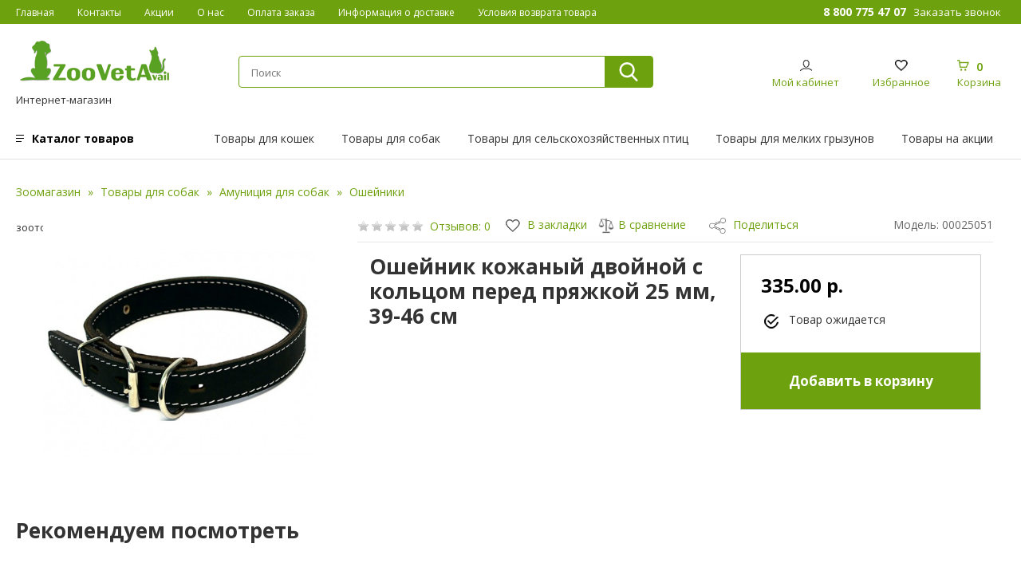

--- FILE ---
content_type: text/html; charset=utf-8
request_url: https://zooveta.ru/tovari-dlya-cobak/amuniciya-dlya-cobak/osheiniki/osheinik-kozhanii-dvoinoi-c-kol-com-pered-pryazhkoi-25-mm-39-46-cm.html
body_size: 13766
content:
<!DOCTYPE html>
<html dir="ltr" lang="ru">
<head>
<meta charset="UTF-8" />
<!-- Google Tag Manager -->
<script>(function(w,d,s,l,i){w[l]=w[l]||[];w[l].push({'gtm.start':
new Date().getTime(),event:'gtm.js'});var f=d.getElementsByTagName(s)[0],
j=d.createElement(s),dl=l!='dataLayer'?'&l='+l:'';j.async=true;j.src=
'https://www.googletagmanager.com/gtm.js?id='+i+dl;f.parentNode.insertBefore(j,f);
})(window,document,'script','dataLayer','GTM-T4VSFKJ');</script>
<!-- End Google Tag Manager -->
<title>Ошейник кожаный двойной с кольцом перед пряжкой 25 мм, 39-46 см – купить в интернет-магазине с доставкой</title>
<base  href="https://zooveta.ru/" />

	<meta name="description" content="Огромный выбор товаров: Ошейник кожаный двойной с кольцом перед пряжкой 25 мм, 39-46 см в ветеринарном магазине ЗооВета. Звоните: ✆ 8 800 775 4707 – доставим ✈" />
<meta name="keywords" content="Купить, Ошейник кожаный двойной с  кольцом перед пряжкой 25 мм, 39-46 см адресник, аммуниция, собак, москва, цена, препарат, адреса, отзывы,  животных, курьером, адресник, ринговка, карабин, рулетка, намордник, удав" />

<link href="https://zooveta.ru/image/data/favico.png" rel="icon" />
<link rel="stylesheet" type="text/css" href="catalog/view/javascript/jquery/colorbox/colorbox.css" media="screen" />

<link rel="stylesheet" href="catalog/view/theme/zooveta/css/bootstrap.css">

<script src="https://ajax.googleapis.com/ajax/libs/jquery/1.9.1/jquery.min.js"></script>
<script src="https://code.jquery.com/ui/1.8.22/jquery-ui.js"></script>
<!-- <script type="text/javascript" src="catalog/view/javascript/jquery/ui/jquery-ui-1.8.16.custom.min.js"></script> -->
<link rel="stylesheet" type="text/css" href="catalog/view/javascript/jquery/ui/themes/ui-lightness/jquery-ui-1.8.16.custom.css" />
<script type="text/javascript" src="catalog/view/javascript/jquery/ui/external/jquery.cookie.js"></script>
<script type="text/javascript" src="catalog/view/javascript/jquery/colorbox/jquery.colorbox.js"></script>
<link rel="stylesheet" type="text/css" href="catalog/view/javascript/jquery/colorbox/colorbox.css" media="screen" />
<script type="text/javascript" src="catalog/view/javascript/jquery/tabs.js"></script>
<script type="text/javascript" src="catalog/view/javascript/common.js?5"></script>
<script type="text/javascript" src="catalog/view/javascript/jquery/tabs.js"></script>
<script type="text/javascript" src="catalog/view/javascript/jquery/colorbox/jquery.colorbox-min.js"></script>
<script type="text/javascript" src="catalog/view/javascript/search_suggestion.js"></script>
<script type="text/javascript" src="catalog/view/theme/zooveta/jquery.servsiteSameHeight.js"></script>
		  <link rel="stylesheet" type="text/css" href="catalog/view/theme/zooveta/slick/slick.css">
  <link rel="stylesheet" type="text/css" href="catalog/view/theme/zooveta/slick/slick-theme.css">
	<link href="https://fonts.googleapis.com/css?family=Open+Sans:300,400,600,700,800&amp;subset=cyrillic,cyrillic-ext,greek,greek-ext,latin-ext,vietnamese" rel="stylesheet">
	<meta name="viewport" content="width=device-width initial-scale=1.0 maximum-scale=1.0 user-scalable=yes" />
	<link rel="stylesheet" href="https://use.fontawesome.com/releases/v5.8.1/css/all.css" integrity="sha384-50oBUHEmvpQ+1lW4y57PTFmhCaXp0ML5d60M1M7uH2+nqUivzIebhndOJK28anvf" crossorigin="anonymous">	
	<link rel="stylesheet" href="catalog/view/theme/zooveta/css/main.css?1111111111121">
	<link rel="stylesheet" href="catalog/view/theme/zooveta/css/animate.css"><link rel="stylesheet" href="catalog/view/theme/zooveta/css/responsive.css?11211161112">
  <script src="catalog/view/theme/zooveta/slick/slick.js" type="text/javascript" charset="utf-8"></script>
<script type="text/javascript" src="catalog/view/theme/zooveta/js/readmore.js" ></script>

<script src="catalog/view/theme/zooveta/js/j4.js?1112"></script>

  <!--[if IE 7]>
<link rel="stylesheet" type="text/css" href="catalog/view/theme/zooveta/stylesheet/ie7.css" />
<![endif]-->
<!--[if lt IE 7]>
<link rel="stylesheet" type="text/css" href="catalog/view/theme/zooveta/stylesheet/ie6.css" />
<script type="text/javascript" src="catalog/view/javascript/DD_belatedPNG_0.0.8a-min.js"></script>
<script type="text/javascript">
DD_belatedPNG.fix('#logo img');
</script>
<![endif]-->


			<link rel="stylesheet" href="catalog/view/javascript/jquery.cluetip.css" type="text/css" />
			<script src="catalog/view/javascript/jquery.cluetip.js" type="text/javascript"></script>
			
			<script type="text/javascript">
				$(document).ready(function() {
				$('a.title').cluetip({splitTitle: '|'});
				  $('ol.rounded a:eq(0)').cluetip({splitTitle: '|', dropShadow: false, cluetipClass: 'rounded', showtitle: false});
				  $('ol.rounded a:eq(1)').cluetip({cluetipClass: 'rounded', dropShadow: false, showtitle: false, positionBy: 'mouse'});
				  $('ol.rounded a:eq(2)').cluetip({cluetipClass: 'rounded', dropShadow: false, showtitle: false, positionBy: 'bottomTop', topOffset: 70});
				  $('ol.rounded a:eq(3)').cluetip({cluetipClass: 'rounded', dropShadow: false, sticky: true, ajaxCache: false, arrows: true});
				  $('ol.rounded a:eq(4)').cluetip({cluetipClass: 'rounded', dropShadow: false});  
				});
			</script>
			

				<link rel="stylesheet" type="text/css" href="catalog/view/theme/default/stylesheet/awesome/font-awesome.min.css" />
			

			<link rel="stylesheet" type="text/css" href="catalog/view/theme/default/stylesheet/callback.css" />
			<script src="catalog/view/javascript/jquery/colorbox-master/jquery.colorbox-min.js" type="text/javascript"></script>
			<link href="catalog/view/theme/default/stylesheet/tooltip/tooltipster.css" type="text/css" rel="stylesheet"></link>
			<link href="catalog/view/theme/default/stylesheet/tooltip/tooltipster-punk.css" type="text/css" rel="stylesheet"></link>
			<script type="text/javascript" src="catalog/view/javascript/jquery.tooltipster.min.js"></script>
			<script src="catalog/view/javascript/jquery/maskedinput.js" type="text/javascript"></script>
			<link rel="stylesheet" type="text/css" href="catalog/view/javascript/datetimepicker-master/jquery.datetimepicker.css"/> 
			 
 
<script type="text/javascript" src="catalog/view/javascript/datetimepicker-master/jquery.datetimepicker.js"></script>

<script type="text/javascript">
	function get_modal_callbacking () {		
	void jQuery.colorbox({closeButton:true,scrolling:false,href:'index.php?route=module/callback'});
	}
</script>
<link media="screen" href="catalog/view/javascript/jquery/colorbox-master/colorbox.css" type="text/css" rel="stylesheet">





<style>
	.tooltipster-punk {
		background: # !important;
		color:# !important;
		border-bottom:3px solid # !important;
	}
</style>
<script type="text/javascript">
     $(document).ready(function() {
    	$('.tooltip-callback').tooltipster({
       		animation:'fade',
            maxWidth:260,
            position:'left',
            theme:'tooltipster-punk'
            });
       	});
</script>
<script type="text/javascript">
     $(document).ready(function() {
    	$('.tooltip-callback-left').tooltipster({
       		animation:'fade',
            maxWidth:260,
            position:'right',
            theme:'tooltipster-punk'
            });
       	});
</script>

			

			<!-- * = * -->
						<!-- * = * -->
				
<meta name="pinterest" content="https://zooveta.ru/image/cache/data/product-1429/00025051-528x528_0.jpg"/>  </head>
<body>
<script>
  (function(i,s,o,g,r,a,m){i['GoogleAnalyticsObject']=r;i[r]=i[r]||function(){
  (i[r].q=i[r].q||[]).push(arguments)},i[r].l=1*new Date();a=s.createElement(o),
  m=s.getElementsByTagName(o)[0];a.async=1;a.src=g;m.parentNode.insertBefore(a,m)
  })(window,document,'script','//www.google-analytics.com/analytics.js','ga');

  ga('create', 'UA-56354296-1', 'auto');
  ga('send', 'pageview');

</script>
<!-- Yandex.Metrika counter --> <script type="text/javascript" > (function(m,e,t,r,i,k,a){m[i]=m[i]||function(){(m[i].a=m[i].a||[]).push(arguments)}; m[i].l=1*new Date();k=e.createElement(t),a=e.getElementsByTagName(t)[0],k.async=1,k.src=r,a.parentNode.insertBefore(k,a)}) (window, document, "script", "https://mc.yandex.ru/metrika/tag.js", "ym"); ym(23027809, "init", { clickmap:true, trackLinks:true, accurateTrackBounce:true, webvisor:true, trackHash:true, ecommerce:"dataLayer" }); </script> <noscript><div><img src="https://mc.yandex.ru/watch/23027809" style="position:absolute; left:-9999px;" alt="" /></div></noscript> <!-- /Yandex.Metrika counter -->
                
<!-- Pixel -->
<script type="text/javascript">
    (function (d, w) {
        var n = d.getElementsByTagName("script")[0],
            s = d.createElement("script");
            s.type = "text/javascript";
            s.async = true;
            s.src = "https://qoopler.ru/index.php?ref="+d.referrer+"&page=" + encodeURIComponent(w.location.href);
            n.parentNode.insertBefore(s, n);
    })(document, window);
</script>
<!-- /Pixel -->
            
<div id="toTop">Наверх</div>

<div class="newbar">
	
	<div class="img"><a href="/"><img src="catalog/view/theme/zooveta/images/logo.png" alt=""></a></div>

		<div class="search_mob">
				
			     <input type="text" name="search" placeholder="Поиск" value="" />
    				<input type="submit" class="button-search">

			</div>


</div>



<div class="maska"></div>

	<div class="mobilepanel">

	<a href="#" class="burgers"><img src="catalog/view/theme/zooveta/images/burger2.png" alt=""></a>

<a href="https://zooveta.ru/compare-products/" class="carts" id="compare-total"><img src="/catalog/view/theme/zooveta/images/comp2.png" alt=""></a>



			
	<!--googleoff: all--><!-- noindex -->
<a href="/checkout" class="item pc caa">
        <img src="catalog/view/theme/zooveta/images/cart.png" alt="">
        <div class="col1" id="cart-total">0</div>
        <span>Корзина</span>
        </a>

<a href="/checkout" class="carts mob"><img src="catalog/view/theme/zooveta/images/cart2.png" alt="">   <div class="col1" id="cart-total2">0</div> </a>

<!--/noindex-->

<!--googleon: all-->
	 	<a href="/login" class="carts">
				<img src="catalog/view/theme/zooveta/images/user2.png" alt=""></a>
	<a href="/wish-list/" class="carts"><img src="catalog/view/theme/zooveta/images/heart2.png" alt=""></a>

	</div>
	
	<div class="topbar">
		<div class="container">
			
			<ul>
	 <li><a href="https://zooveta.ru/">Главная</a></li>    
  <li><a href="/contact">Контакты</a></li> 
  <li><a href="/specials/">Акции</a></li>
  <li><a href="/about">О нас</a></li>
  <li><a href="/oplata.html" rel="nofollow">Оплата заказа</a></li>
  <li><a href="/informaciya-o-dostavke.html" rel="nofollow">Информация о доставке</a></li>
  <li><a href="/returned.html" rel="nofollow">Условия возврата товара</a></li>
			</ul>

			<div class="phone">
				
				<a class="num"><span class="phone_alloka">8 800 775 47 07</span></a>
				<script id="bx24_form_button" data-skip-moving="true">
        (function(w,d,u,b){w['Bitrix24FormObject']=b;w[b] = w[b] || function(){arguments[0].ref=u;
                (w[b].forms=w[b].forms||[]).push(arguments[0])};
                if(w[b]['forms']) return;
                var s=d.createElement('script');s.async=1;s.src=u+'?'+(1*new Date());
                var h=d.getElementsByTagName('script')[0];h.parentNode.insertBefore(s,h);
        })(window,document,'https://crm.zooveta.ru/bitrix/js/crm/form_loader.js','b24form');

        b24form({"id":"2","lang":"ru","sec":"etl2r9","type":"button","click":""});
        </script><button onclick="yaCounter23027809.reachGoal('zakaz');" class="zakaz-z">Заказать звонок</button>
			</div>

		</div>
	</div>

	<div class="header">
		<div class="container">
			
			<a href="" class="logo"> <span>Интернет-магазин зоотоваров </span> </a>

			<div class="search">
				
			     <input type="text" name="search" placeholder="Поиск" value="" />
    				<input type="submit" class="button-search">

			</div>

			<div class="links">
				
				<div class="cab1">
					 				<a href="/login/" class="item">
          				<img src="catalog/view/theme/zooveta/images/user.png" alt="">
				<span>Мой кабинет</span>
				
					
				 
				</a>
								</div>

				<a href="/wish-list/" class="item">
				<img src="catalog/view/theme/zooveta/images/heart.png" alt="">
				<span>Избранное</span>
				</a>

			
<!--googleoff: all--><!-- noindex -->
<a href="/checkout" class="item pc caa">
        <img src="catalog/view/theme/zooveta/images/cart.png" alt="">
        <div class="col1" id="cart-total">0</div>
        <span>Корзина</span>
        </a>

<a href="/checkout" class="carts mob"><img src="catalog/view/theme/zooveta/images/cart2.png" alt="">   <div class="col1" id="cart-total2">0</div> </a>

<!--/noindex-->

<!--googleon: all-->				

			</div>

		</div>
	</div>
<div class="clearfix"></div>


	
		<div class="navs">
		<div class="container">
		<a href="" class="burger">Каталог товаров</a>
		<div class="dopmenu">
			<ul>
			<li><a class="cat104" href="http://zooveta.ru/tovari-dlya-koshek/">Товары для кошек</a></li>
			<li> <a class="cat4" href="http://zooveta.ru/tovari-dlya-cobak/">Товары для собак</a></li>
			<li> <a class="cat1" href="http://zooveta.ru/tovari-dlya-cel-ckoxozyaictvennix-ptic/">Товары для сельскохозяйственных птиц</a></li>
			<li><a class="cat69" href="http://zooveta.ru/tovari-dlya-melkix-grizunov/">Товары для мелких грызунов</a></li>
			 <li><a href="/specials/">Товары на акции</a></li>
		</ul>
		</div>
		<div class="clearfix"></div>

	</div>


	<div class="fixedmenu">


	<div class="container">
		
  <ul>
        <li>  <a href="https://zooveta.ru/veterinarnie-preparati/">Ветеринарные препараты</a>
    
          
                <ul class="submenu">
                                        <li><a href="https://zooveta.ru/veterinarnie-preparati/anticepticheckie-protivogribkovie-credctva/">Антисептические, противогрибковые средства</a></li>
                                        <li><a href="https://zooveta.ru/veterinarnie-preparati/biopreparati/">Биопрепараты</a></li>
                                        <li><a href="https://zooveta.ru/veterinarnie-preparati/vitaminnie-i-mineral-nie-preparati/">Витаминные  и минеральные препараты</a></li>
                                        <li><a href="https://zooveta.ru/veterinarnie-preparati/gomeopatiya/">Гомеопатия</a></li>
                                        <li><a href="https://zooveta.ru/veterinarnie-preparati/inctrumenti-oborudovanie-racxod-materiali/">Инструменты, оборудование, расход.материалы</a></li>
                                        <li><a href="https://zooveta.ru/veterinarnie-preparati/lechenie-i-profilaktika-zheludochno-kishechnogo-trakta/">Лечение и профилактика желудочно-кишечного тракта</a></li>
                                        <li><a href="https://zooveta.ru/veterinarnie-preparati/mazi-krema-geli/">Мази, крема, гели</a></li>
                                        <li><a href="https://zooveta.ru/veterinarnie-preparati/preparati-dlya-lecheniya-zabolevanii-cerdechno-cocudictoi-cictemi/">Препараты для лечения заболеваний сердечно-сосудистой системы</a></li>
                                        <li><a href="https://zooveta.ru/veterinarnie-preparati/protivomikrobnie-preparati/">Противомикробные препараты</a></li>
                                        <li><a href="https://zooveta.ru/veterinarnie-preparati/protivoparazitarnie-credctva/">Противопаразитарные средства</a></li>
                                        <li><a href="https://zooveta.ru/veterinarnie-preparati/ractvori/">Растворы</a></li>
                                        <li><a href="https://zooveta.ru/veterinarnie-preparati/canitarnie-credctva-i-preparati/">Санитарные средства и препараты</a></li>
                                        <li><a href="https://zooveta.ru/veterinarnie-preparati/cnotvornie-i-cedativnie-obezbolivayushie-preparati/">Снотворные и седативные, обезболивающие  препараты</a></li>
                                        <li><a href="https://zooveta.ru/veterinarnie-preparati/ctimulyatori-rocta-i-veca/">Стимуляторы роста и веса</a></li>
                            </ul>
                  </li>
        <li>  <a href="https://zooveta.ru/tovari-dlya-koshek/">Товары для кошек</a>
    
          
                <ul class="submenu">
                                        <li><a href="https://zooveta.ru/tovari-dlya-koshek/antiparazitarnie-preparati/">Антипаразитарные препараты</a></li>
                                        <li><a href="https://zooveta.ru/tovari-dlya-koshek/vakcini/">Вакцины</a></li>
                                        <li><a href="https://zooveta.ru/tovari-dlya-koshek/veterinarnie-pacporta/">Ветеринарные паспорта</a></li>
                                        <li><a href="https://zooveta.ru/tovari-dlya-koshek/vitamini-dlya-koshek/">Витамины для кошек</a></li>
                                        <li><a href="https://zooveta.ru/tovari-dlya-koshek/gruming-dlya-koshek/">Груминг для кошек</a></li>
                                        <li><a href="https://zooveta.ru/tovari-dlya-koshek/igrushki/">Игрушки</a></li>
                                        <li><a href="https://zooveta.ru/tovari-dlya-koshek/kogtetochki/">Когтеточки</a></li>
                                        <li><a href="https://zooveta.ru/tovari-dlya-koshek/kontraceptivi/">Контрацептивы</a></li>
                                        <li><a href="https://zooveta.ru/tovari-dlya-koshek/korma-dlya-koshek/">Корма для кошек</a></li>
                                        <li><a href="https://zooveta.ru/tovari-dlya-koshek/kocmetika-dlya-koshek/">Косметика для кошек</a></li>
                                        <li><a href="https://zooveta.ru/tovari-dlya-koshek/lechebnie-preparati/">Лечебные препараты</a></li>
                                        <li><a href="https://zooveta.ru/tovari-dlya-koshek/mecta-dlya-otdixa/">Места для отдыха</a></li>
                                        <li><a href="https://zooveta.ru/tovari-dlya-koshek/napolniteli-dlya-tualetov/">Наполнители для туалетов</a></li>
                                        <li><a href="https://zooveta.ru/tovari-dlya-koshek/osheiniki-medal-oni/">Ошейники, медальоны</a></li>
                                        <li><a href="https://zooveta.ru/tovari-dlya-koshek/perevozka-koshek/">Перевозка кошек</a></li>
                                        <li><a href="https://zooveta.ru/tovari-dlya-koshek/pocuda-dlya-koshek/">Посуда для кошек</a></li>
                                        <li><a href="https://zooveta.ru/tovari-dlya-koshek/preparati-ot-lishaya-i-kozhnix-zabolevanii/">Препараты от лишая и кожных заболеваний</a></li>
                                        <li><a href="https://zooveta.ru/tovari-dlya-koshek/travka-dlya-zhivotnix/">Травка для животных</a></li>
                                        <li><a href="https://zooveta.ru/tovari-dlya-koshek/uborka-za-koshkami/">Уборка за кошками</a></li>
                            </ul>
                  </li>
        <li>  <a href="https://zooveta.ru/tovari-dlya-cobak/" class="active">Товары для собак</a>
    
          
                <ul class="submenu">
                                        <li><a href="https://zooveta.ru/tovari-dlya-cobak/amuniciya-dlya-cobak/">Амуниция для собак</a></li>
                                        <li><a href="https://zooveta.ru/tovari-dlya-cobak/antiparazitarnie-credctva/">Антипаразитарные средства</a></li>
                                        <li><a href="https://zooveta.ru/tovari-dlya-cobak/vakcini-dlya-cobak/">Вакцины для собак</a></li>
                                        <li><a href="https://zooveta.ru/tovari-dlya-cobak/vitamini-dlya-cobak/">Витамины для собак</a></li>
                                        <li><a href="https://zooveta.ru/tovari-dlya-cobak/gruming-cobak/">Груминг собак</a></li>
                                        <li><a href="https://zooveta.ru/tovari-dlya-cobak/igrushki-dlya-cobak/">Игрушки для собак</a></li>
                                        <li><a href="https://zooveta.ru/tovari-dlya-cobak/kapli-glaznie/">Капли глазные</a></li>
                                        <li><a href="https://zooveta.ru/tovari-dlya-cobak/kapli-ushnie-dlya-cobak/">Капли ушные для собак</a></li>
                                        <li><a href="https://zooveta.ru/tovari-dlya-cobak/kardio-preparati/">Кардио препараты</a></li>
                                        <li><a href="https://zooveta.ru/tovari-dlya-cobak/kletki-vol-eri-akceccuari/">Клетки, вольеры, аксессуары</a></li>
                                        <li><a href="https://zooveta.ru/tovari-dlya-cobak/kogterezi-1518600103/">когтерезы</a></li>
                                        <li><a href="https://zooveta.ru/tovari-dlya-cobak/korm-dlya-cobak/">Корм для собак</a></li>
                                        <li><a href="https://zooveta.ru/tovari-dlya-cobak/kocmeticheckie-credctva/">Косметические средства</a></li>
                                        <li><a href="https://zooveta.ru/tovari-dlya-cobak/lakomctva-dlya-cobak/">Лакомства для собак</a></li>
                                        <li><a href="https://zooveta.ru/tovari-dlya-cobak/lezhanki-dlya-cobak/">Лежанки для собак</a></li>
                                        <li><a href="https://zooveta.ru/tovari-dlya-cobak/obezbalivayushie-protivovocpalitel-nie-i-zharoponizhayushie-preparati/">Обезбаливающие, противовоспалительные и жаропонижающие препараты</a></li>
                                        <li><a href="https://zooveta.ru/tovari-dlya-cobak/pocleoperacionnie-poponi-i-vorotniki/">Послеоперационные попоны и воротники</a></li>
                                        <li><a href="https://zooveta.ru/tovari-dlya-cobak/pocuda-dlya-cobak/">Посуда для собак</a></li>
                                        <li><a href="https://zooveta.ru/tovari-dlya-cobak/protivorvotnie-credctva/">Противорвотные средства</a></li>
                                        <li><a href="https://zooveta.ru/tovari-dlya-cobak/profilaktika-i-octanovka-krovotechenii/">Профилактика и остановка кровотечений</a></li>
                                        <li><a href="https://zooveta.ru/tovari-dlya-cobak/prochie-tovari/">Прочие товары</a></li>
                                        <li><a href="https://zooveta.ru/tovari-dlya-cobak/tablichki-na-dver-ili-budku/">Таблички на дверь или будку</a></li>
                                        <li><a href="https://zooveta.ru/tovari-dlya-cobak/tualet-dlya-cobak/">Туалет для собак</a></li>
                                        <li><a href="https://zooveta.ru/tovari-dlya-cobak/odezhda-dlya-cobak/">Одежда для собак</a></li>
                            </ul>
                  </li>
        <li>  <a href="https://zooveta.ru/tovari-dlya-cel-ckoxozyaictvennix-ptic/">Товары для сельскохозяйственных птиц</a>
    
          
                <ul class="submenu">
                                        <li><a href="https://zooveta.ru/tovari-dlya-cel-ckoxozyaictvennix-ptic/vitamini/">Витамины</a></li>
                                        <li><a href="https://zooveta.ru/tovari-dlya-cel-ckoxozyaictvennix-ptic/inkubatori/">Инкубаторы</a></li>
                                        <li><a href="https://zooveta.ru/tovari-dlya-cel-ckoxozyaictvennix-ptic/kormushki-poilki/">Кормушки, поилки</a></li>
                                        <li><a href="https://zooveta.ru/tovari-dlya-cel-ckoxozyaictvennix-ptic/poilki-dlya-ptic/">Поилки для птиц</a></li>
                                        <li><a href="https://zooveta.ru/tovari-dlya-cel-ckoxozyaictvennix-ptic/termometri/">Термометры</a></li>
                            </ul>
                  </li>
        <li>  <a href="https://zooveta.ru/tovari-dlya-dekorativnix-ptic/">Товары для декоративных птиц</a>
    
          
                <ul class="submenu">
                                        <li><a href="https://zooveta.ru/tovari-dlya-dekorativnix-ptic/vitamini-dlya-ptic/">Витамины для птиц</a></li>
                                        <li><a href="https://zooveta.ru/tovari-dlya-dekorativnix-ptic/kletki-dlya-ptic/">Клетки для птиц</a></li>
                                        <li><a href="https://zooveta.ru/tovari-dlya-dekorativnix-ptic/korma-dlya-ptic/">Корма для птиц</a></li>
                            </ul>
                  </li>
        <li>  <a href="https://zooveta.ru/tovari-dlya-melkix-grizunov/">Товары для мелких грызунов</a>
    
          
                <ul class="submenu">
                                        <li><a href="https://zooveta.ru/tovari-dlya-melkix-grizunov/vitamini-dlya-melkix-grizunov/">Витамины для мелких грызунов</a></li>
                                        <li><a href="https://zooveta.ru/tovari-dlya-melkix-grizunov/korma-lakomctva-i-vitamini/">корма, лакомства и витамины</a></li>
                                        <li><a href="https://zooveta.ru/tovari-dlya-melkix-grizunov/kocmetika-dlya-grizunov/">Косметика для грызунов</a></li>
                                        <li><a href="https://zooveta.ru/tovari-dlya-melkix-grizunov/lezhaki-tunneli/">Лежаки, туннели</a></li>
                                        <li><a href="https://zooveta.ru/tovari-dlya-melkix-grizunov/micki-poilki/">Миски, поилки</a></li>
                                        <li><a href="https://zooveta.ru/tovari-dlya-melkix-grizunov/napolniteli-opilki-lotki/">Наполнители, опилки, лотки</a></li>
                                        <li><a href="https://zooveta.ru/tovari-dlya-melkix-grizunov/shleiki-dlya-grizunov/">Шлейки для грызунов</a></li>
                            </ul>
                  </li>
        <li>  <a href="https://zooveta.ru/tovari-dlya-morckix-i-cuxoputnix-cherepax-i-rib/">Товары для морских и сухопутных черепах  и рыб</a>
    
          
                <ul class="submenu">
                                        <li><a href="https://zooveta.ru/tovari-dlya-morckix-i-cuxoputnix-cherepax-i-rib/korma-dlya-rib/">Корма для рыб</a></li>
                                        <li><a href="https://zooveta.ru/tovari-dlya-morckix-i-cuxoputnix-cherepax-i-rib/korma-dlya-cherepax/">Корма для черепах</a></li>
                            </ul>
                  </li>
      </ul>


	</div>
		


	</div>

</div>


<div class="container"><div id="notification"></div>

<script type="text/javascript" src="catalog/view/theme/zooveta/js/jquery.magnific-popup.min.js"></script>
<link rel="stylesheet" href="catalog/view/theme/zooveta/css/magnific-popup.css">

<div id="content">
  <div id="notification"></div>
  
<div class="bread">
  <a href="https://zooveta.ru/">Зоомагазин</a> <a href="https://zooveta.ru/tovari-dlya-cobak/">Товары для собак</a> <a href="https://zooveta.ru/tovari-dlya-cobak/amuniciya-dlya-cobak/">Амуниция для собак</a> <a href="https://zooveta.ru/tovari-dlya-cobak/amuniciya-dlya-cobak/osheiniki/">Ошейники</a> Ошейник кожаный двойной с  кольцом перед пряжкой 25 мм, 39-46 см</div>


<div class="row product product-info">
  
  <div class="col-sm-4">
    
            <div class="gallery">
            <div class="image"><a href="https://zooveta.ru/image/cache/data/product-1429/00025051-500x500_0.jpg" 
				title="Купить Ошейник кожаный двойной с  кольцом перед пряжкой 25 мм, 39-46 см"
			><img src="https://zooveta.ru/image/cache/data/product-1429/00025051-528x528_0.jpg" 
				alt="Купить Ошейник кожаный двойной с  кольцом перед пряжкой 25 мм, 39-46 см"
			 id="image" /></a></div>
                </div>
    
  </div>
  <div class="col-sm-8 nopad">


<div class="top-bar">
              <div class="review">
  
            <img src="catalog/view/theme/zooveta/images/stars-0.png" alt="Отзывов: 0" />&nbsp;&nbsp;<a href="#review-title" class="scroll1">Отзывов: 0</a>
      
   
      
      </div>
      
<div class="action">
  
  <span class="wishlist"><a onclick="addToWishList('1429');"><img src="/catalog/view/theme/zooveta/images/like.png" alt=""> В закладки</a></span>
          <span class="compare"><a onclick="addToCompare('1429');"><img src="/catalog/view/theme/zooveta/images/comp.png" alt="">В сравнение</a></span>
</div>

<div class="share">
  
  <img src="/catalog/view/theme/zooveta/images/share.png" alt=""> Поделиться

<div class="inner">
  <script type="text/javascript" src="//yastatic.net/es5-shims/0.0.2/es5-shims.min.js" charset="utf-8"></script>
<script type="text/javascript" src="//yastatic.net/share2/share.js" charset="utf-8"></script>
<div class="ya-share2" data-services="vkontakte,facebook,odnoklassniki,moimir,gplus,telegram,whatsapp" data-counter=""></div>
   
</div>

</div>



<div class="models">
  
     
  Модель: 00025051  
</div>


</div>


<div class="row">


<div class="col-sm-7 nopad col-lg1-12 m-cart">
     <h1>Ошейник кожаный двойной с  кольцом перед пряжкой 25 мм, 39-46 см</h1>

           	
         </div>

    <div class="col-sm-5 nopad col-lg1-12">
     <div class="price-cart">
<div class="inner">
         



                     <div class="price">
                                <p class="prices">335.00 р.</p>
                                                                             </div>
          
                
          
</div>


  <div class="prod-p">
    <div class="icon"><img src="/catalog/view/theme/zooveta/images/prod-p-1.png" alt=""></div>
    <div class="descs">Товар ожидается</div>
          </div>

          <div class="cart">
                <input type="hidden" name="quantity" size="1" value="1" />
                <input type="hidden" name="product_id" value="1429" />
              </p>
              <p class="order-button">
                <input type="button" value="Добавить в корзину" id="button-cart" onclick="addToCart2('1429');" class="button" />
                <a href="/checkout/" class="succ-tovar">Товар в корзине! <small>Перейти</small></a>
                <div class="dopement">
                  <input type="button" value="+1 шт." id="buttons-ca" onclick="addToCart3('1429');"/>
                </div>
                <div class="clearifix"></div>
              </p>

                      </div>


</div>
</div>
      

  </div>
</div>


  <div class="clearfix"></div>
     <div class="wi-100">
    <div class="title">Рекомендуем посмотреть</div>
      <div class="row">
            <div class="col-sm-2  respo-tova">
      
      <div class="product">
        
             <div class="image"><a href="https://zooveta.ru/tovari-dlya-cobak/amuniciya-dlya-cobak/osheiniki/osheinik-kozhanii-dvoinoi-c-kol-com.html"><img src="https://zooveta.ru/image/cache/data/product-24/1-250x250_0.jpg" alt='Ошейник кожаный двойной с кольцом' /></a></div>
        

          
                    <div class="price">390.00 р.</div>
                 
                
        <h4><a href="https://zooveta.ru/tovari-dlya-cobak/amuniciya-dlya-cobak/osheiniki/osheinik-kozhanii-dvoinoi-c-kol-com.html">Ошейник кожаный двойной с кольцом</a></h4>
        <div class="star">     </div>

      </div>

    </div>
            <div class="col-sm-2  respo-tova">
      
      <div class="product">
        
             <div class="image"><a href="https://zooveta.ru/tovari-dlya-cobak/amuniciya-dlya-cobak/osheiniki/osheinik-kozhanii-dvoinoi.html"><img src="https://zooveta.ru/image/cache/data/product-27/00020051-250x250_0.jpg" alt='Ошейник кожаный двойной' /></a></div>
        

          
                    <div class="price">153.00 р.</div>
                 
                
        <h4><a href="https://zooveta.ru/tovari-dlya-cobak/amuniciya-dlya-cobak/osheiniki/osheinik-kozhanii-dvoinoi.html">Ошейник кожаный двойной</a></h4>
        <div class="star">     </div>

      </div>

    </div>
            <div class="col-sm-2  respo-tova">
      
      <div class="product">
        
             <div class="image"><a href="https://zooveta.ru/tovari-dlya-cobak/amuniciya-dlya-cobak/osheiniki/osheinik-kozhanii-dvoinoi-c-kol-com-pered-pryazhkoi-25-mm-obx-shei-43-51-cm.html"><img src="https://zooveta.ru/image/cache/data/product-207/00025053-250x250_0.jpg" alt='Ошейник кожаный двойной с кольцом перед пряжкой 25 мм, обх шеи 43-51 см' /></a></div>
        

          
                    <div class="price">335.00 р.</div>
                 
                
        <h4><a href="https://zooveta.ru/tovari-dlya-cobak/amuniciya-dlya-cobak/osheiniki/osheinik-kozhanii-dvoinoi-c-kol-com-pered-pryazhkoi-25-mm-obx-shei-43-51-cm.html">Ошейник кожаный двойной с кольцом перед пряжкой 25 мм, обх шеи 43-51 см</a></h4>
        <div class="star">     </div>

      </div>

    </div>
            <div class="col-sm-2  respo-tova">
      
      <div class="product">
        
             <div class="image"><a href="https://zooveta.ru/tovari-dlya-cobak/amuniciya-dlya-cobak/osheiniki/osheinik-kozhanii-dvoinoi-cpilok-c-p-k-pered-pryazhkoi-c-ukr-30-mm-44-53-cm.html"><img src="https://zooveta.ru/image/cache/data/product-1108/1-250x250_0.jpg" alt='Ошейник кожаный двойной (спилок) с п/к перед пряжкой с укр. 30 мм, 44-53 см' /></a></div>
        

          
                    <div class="price">258.00 р.</div>
                 
                
        <h4><a href="https://zooveta.ru/tovari-dlya-cobak/amuniciya-dlya-cobak/osheiniki/osheinik-kozhanii-dvoinoi-cpilok-c-p-k-pered-pryazhkoi-c-ukr-30-mm-44-53-cm.html">Ошейник кожаный двойной (спилок) с п/к перед пряжкой с укр. 30 мм, 44-53 см</a></h4>
        <div class="star">     </div>

      </div>

    </div>
            <div class="col-sm-2  respo-tova">
      
      <div class="product">
        
             <div class="image"><a href="https://zooveta.ru/tovari-dlya-cobak/amuniciya-dlya-cobak/osheiniki/osheinik-kozhanii-dvoinoi-cpilok-c-p-k-pered-pryazhkoi-c-ukr-25-mm-39-46-cm.html"><img src="https://zooveta.ru/image/cache/data/product-1115/1-250x250_0.jpg" alt='Ошейник кожаный двойной (спилок) с п/к перед пряжкой с укр. 25 мм, 39-46 см' /></a></div>
        

          
                    <div class="price">208.00 р.</div>
                 
                
        <h4><a href="https://zooveta.ru/tovari-dlya-cobak/amuniciya-dlya-cobak/osheiniki/osheinik-kozhanii-dvoinoi-cpilok-c-p-k-pered-pryazhkoi-c-ukr-25-mm-39-46-cm.html">Ошейник кожаный двойной (спилок) с п/к перед пряжкой с укр. 25 мм, 39-46 см</a></h4>
        <div class="star">     </div>

      </div>

    </div>
            <div class="col-sm-2  respo-tova">
      
      <div class="product">
        
             <div class="image"><a href="https://zooveta.ru/tovari-dlya-cobak/amuniciya-dlya-cobak/osheiniki/osheinik-kozhanii-dvoinoi-cpilok-c-kol-com-pered-pryazhkoi-c-ukr-35-mm-50-59-cm.html"><img src="https://zooveta.ru/image/cache/data/product-1422/1-250x250_0.jpg" alt='Ошейник кожаный двойной (спилок) с кольцом перед пряжкой с укр. 35 мм, 50-59 см' /></a></div>
        

          
                    <div class="price">329.00 р.</div>
                 
                
        <h4><a href="https://zooveta.ru/tovari-dlya-cobak/amuniciya-dlya-cobak/osheiniki/osheinik-kozhanii-dvoinoi-cpilok-c-kol-com-pered-pryazhkoi-c-ukr-35-mm-50-59-cm.html">Ошейник кожаный двойной (спилок) с кольцом перед пряжкой с укр. 35 мм, 50-59 см</a></h4>
        <div class="star">     </div>

      </div>

    </div>
            <div class="col-sm-2  respo-tova">
      
      <div class="product">
        
             <div class="image"><a href="https://zooveta.ru/tovari-dlya-cobak/amuniciya-dlya-cobak/osheiniki/osheinik-kozhanii-dvoinoi-c-kol-com-pered-pryazhkoi-35-mm-55-64-cm.html"><img src="https://zooveta.ru/image/cache/data/product-1427/00035053-250x250_0.jpg" alt='Ошейник кожаный двойной с кольцом перед пряжкой 35 мм, 55-64 см' /></a></div>
        

          
                    <div class="price">533.00 р.</div>
                 
                
        <h4><a href="https://zooveta.ru/tovari-dlya-cobak/amuniciya-dlya-cobak/osheiniki/osheinik-kozhanii-dvoinoi-c-kol-com-pered-pryazhkoi-35-mm-55-64-cm.html">Ошейник кожаный двойной с кольцом перед пряжкой 35 мм, 55-64 см</a></h4>
        <div class="star">     </div>

      </div>

    </div>
            <div class="col-sm-2  respo-tova">
      
      <div class="product">
        
             <div class="image"><a href="https://zooveta.ru/tovari-dlya-cobak/amuniciya-dlya-cobak/osheiniki/osheinik-kozhanii-dvoinoi-c-kol-com-pered-pryazhkoi-30-mm-44-53-cm.html"><img src="https://zooveta.ru/image/cache/data/product-1433/00030051-250x250_0.jpg" alt='ошейник кожаный двойной с кольцом перед пряжкой 30 мм, 44-53 см' /></a></div>
        

          
                    <div class="price">428.00 р.</div>
                 
                
        <h4><a href="https://zooveta.ru/tovari-dlya-cobak/amuniciya-dlya-cobak/osheiniki/osheinik-kozhanii-dvoinoi-c-kol-com-pered-pryazhkoi-30-mm-44-53-cm.html">ошейник кожаный двойной с кольцом перед пряжкой 30 мм, 44-53 см</a></h4>
        <div class="star">     </div>

      </div>

    </div>
            <div class="col-sm-2  respo-tova">
      
      <div class="product">
        
             <div class="image"><a href="https://zooveta.ru/tovari-dlya-cobak/amuniciya-dlya-cobak/osheiniki/osheinik-kozhanii-dvoinoi-c-kol-com-pered-pryazhkoi-20-mm-31-39-cm.html"><img src="https://zooveta.ru/image/cache/data/product-1832/00020052-250x250_0.jpg" alt='Ошейник кожаный двойной с кольцом перед пряжкой 20 мм, 31-39 см' /></a></div>
        

          
                    <div class="price">137.00 р.</div>
                 
                
        <h4><a href="https://zooveta.ru/tovari-dlya-cobak/amuniciya-dlya-cobak/osheiniki/osheinik-kozhanii-dvoinoi-c-kol-com-pered-pryazhkoi-20-mm-31-39-cm.html">Ошейник кожаный двойной с кольцом перед пряжкой 20 мм, 31-39 см</a></h4>
        <div class="star">     </div>

      </div>

    </div>
            <div class="col-sm-2  respo-tova">
      
      <div class="product">
        
             <div class="image"><a href="https://zooveta.ru/tovari-dlya-cobak/amuniciya-dlya-cobak/osheiniki/osheinik-kozhanii-dvoinoi-c-kol-com-pered-pryazhkoi-35-mm-50-59-cm.html"><img src="https://zooveta.ru/image/cache/data/product-1840/00035051-250x250_0.jpg" alt='Ошейник кожаный двойной с кольцом перед пряжкой 35 мм, 50-59 см' /></a></div>
        

          
                    <div class="price">533.00 р.</div>
                 
                
        <h4><a href="https://zooveta.ru/tovari-dlya-cobak/amuniciya-dlya-cobak/osheiniki/osheinik-kozhanii-dvoinoi-c-kol-com-pered-pryazhkoi-35-mm-50-59-cm.html">Ошейник кожаный двойной с кольцом перед пряжкой 35 мм, 50-59 см</a></h4>
        <div class="star">     </div>

      </div>

    </div>
        </div>
   </div>
    

  <style type="text/css">

.ui-autocomplete .ui-menu-item, 
.ui-autocomplete .ui-menu-item div,
.ui-autocomplete .ui-menu-item span {
  margin: 0;	
  padding: 0;
  border: 0;
  text-align:left;
  overflow: hidden;
}
.ui-autocomplete .ui-menu-item span {
  margin-right: 5px;	
}
.ui-autocomplete .ui-menu-item .label {
  font-weight: bold;	
}
.ui-autocomplete  .image img {
  border: 1px solid #E7E7E7;
}
.ui-autocomplete  .price-old {
  margin-right: 2px;
  color: #F00;
  text-decoration: line-through;
}
.ui-autocomplete  .price-new {
  font-weight: bold;
}
.ui-autocomplete {
  z-index: 99 !important;
}.ui-autocomplete .image {
float: left;
margin: 0 5px 0 0;
} 
.ui-autocomplete .name {
color: #38B0E3;
font-weight: bold;
text-decoration: none;
height: 20px;
} 
</style>

    <div>

<div class="row">
      <div class="col-sm-6 addrev">

<div class="brd">
  <div class="row">
  <div class="col-sm-12">    <div class="title" id="review-title">Написать отзыв</div>
    <b>Ваше Имя:</b>
    <input type="text" name="name" value="" /></div>
</div>

<div class="row">
  <div class="col-sm-12">
        <b>Ваш отзыв:</b>
    <textarea name="text"></textarea>
    <span style="font-size: 11px;"><span style="color: #FF0000;">Внимание:</span> HTML не поддерживается! Используйте обычный текст.</span><br />
  </div>
</div>

<div class="row">
  <div class="col-sm-12"><br>
        <b>Оценка:</b> <span>Плохо</span>&nbsp;
    <input type="radio" name="rating" value="1" />
    &nbsp;
    <input type="radio" name="rating" value="2" />
    &nbsp;
    <input type="radio" name="rating" value="3" />
    &nbsp;
    <input type="radio" name="rating" value="4" />
    &nbsp;
    <input type="radio" name="rating" value="5" />
    &nbsp;<span>Хорошо</span><br /><br>
  </div>
</div>

<div class="row">
  <div class="col-sm-4"><img src="index.php?route=product/product/captcha" alt="" id="captcha" /></div>
  <div class="col-sm-8"> <input type="text" name="captcha" value="" placeholder="Введите код, указанный на картинке:" /></div>
</div>

    <div class="row">
      <div class="col-sm-12"><a id="button-review" class="button">Продолжить</a><br></div>
    </div>
</div>

  </div>

  <div class="col-sm-6 nopad">
       <div class="addrev">
          <div id="review"></div>
       </div>
  </div>
</div>

</div>
  </div>

<style>
  @media screen and (max-width: 1000px) {
      .respo-tova {width: 50%;float: left;padding: 10px;border: 1px #ccc solid;background: #fff;min-height: 280px}
  }
</style>

<script type="text/javascript"><!--
$(document).ready(function() {
  $('.gallery').magnificPopup({
    type:'image',
    delegate: 'a',
    gallery: {
      enabled:true
    }
  });
});
//--></script> 
<script type="text/javascript"><!--
  $(document).ready(function() {
   $("a.scroll1").click(function() {
      $("html, body").animate({
         scrollTop: $($(this).attr("href")).offset().top + "px"
      }, {
         duration: 800,
         easing: "swing"
      });
      return false;
   });
 
$('.dess').readmore({ //вызов плагина
    speed: 650, //скорость анимации показать скрыть текст
    maxHeight: 70, //высота блока краткого текста в px
    moreLink: '<a href="#" class="rd">Открыть полное описание <img src="catalog/view/theme/zooveta/images/arrow_d.png" alt=""></a>', //Ссылка на раскрытие блока
    lessLink: '<a href="#" class="rd">Скрыть полное описание <img src="catalog/view/theme/zooveta/images/arrow_u.png" alt=""></a>' //Ссылка на скрытие блока
});

  })
 

$('#review').load('index.php?route=product/product/review&product_id=1429');

$('#button-review').bind('click', function() {
  $.ajax({
    url: 'index.php?route=product/product/write&product_id=1429',
    type: 'post',
    dataType: 'json',
    data: 'name=' + encodeURIComponent($('input[name=\'name\']').val()) + '&text=' + encodeURIComponent($('textarea[name=\'text\']').val()) + '&rating=' + encodeURIComponent($('input[name=\'rating\']:checked').val() ? $('input[name=\'rating\']:checked').val() : '') + '&captcha=' + encodeURIComponent($('input[name=\'captcha\']').val()),
    beforeSend: function() {
      $('.alert').remove();
      $('#button-review').attr('disabled', true);
      $('#review-title').after('<div class="attention"><img src="catalog/view/theme/default/image/loading.gif" alt="" /> Пожалуйста, подождите!</div>');
    },
    complete: function() {
      $('#button-review').attr('disabled', false);
      $('.attention').remove();
    },
    success: function(data) {
      if (data['error']) {
        $('#review-title').after('<div class="alert alert-danger">' + data['error'] + '</div>');
      }
      
      if (data['success']) {
        $('#review-title').after('<div class="alert alert-success">' + data['success'] + '</div>');
                
        $('input[name=\'name\']').val('');
        $('textarea[name=\'text\']').val('');
        $('input[name=\'rating\']:checked').attr('checked', '');
        $('input[name=\'captcha\']').val('');
      }
    }
  });
});
//--></script> 
<script type="text/javascript" src="catalog/view/javascript/jquery/ui/jquery-ui-timepicker-addon.js"></script> 
<script type="text/javascript"><!--
$(document).ready(function() {
  if ($.browser.msie && $.browser.version == 6) {
    $('.date, .datetime, .time').bgIframe();
  }

  $('.date').datepicker({dateFormat: 'yy-mm-dd'});
  $('.datetime').datetimepicker({
    dateFormat: 'yy-mm-dd',
    timeFormat: 'h:m'
  });
  $('.time').timepicker({timeFormat: 'h:m'});
});
//--></script> 

<div class="clearfix"></div>
</div>
<footer>
  <div class="container">
    
    <div class="row">
      
      <div class="  col-sm-4 col-lg1-12">
        
        <a href="/" class="logo"> <img src="/catalog/view/theme/zooveta/images/logo.png" alt=""> <span>Зоовета – интернет магазин зоотоваров для животных.</span></a>
        
        <p class="copy"><br>2013-2026 © Все права защищены</p>	
        <div class="social">
          
          <a href="https://vk.com/vetsnab" target="_blank"  rel="nofollow"><i class="fab fa-vk"></i></a>
          <a href="https://instagram.com/zooveta.ru" target="_blank"  rel="nofollow"><i class="fab fa-instagram"></i></a>
          <a href="https://tele.click/zooveta_ru_bot" target="_blank"  rel="nofollow"><i class="fab fa-telegram-plane"></i></a>
          <a href="https://wa.me/79270483677" target="_blank"  rel="nofollow"><i class="fab fa-whatsapp"></i></a>

        </div>
			
      </div>

      <div class=" col-sm-4 col-lg1-12 ">
<p>       <span>Адрес:</span>
Татарстан, г. Набережные Челны, п. Зяб, пер. Железнодорожников 7а. <a href="/contact#schem">(Схема проезда)</a> </p>
<p> <span>Время работы:</span>
ПН. – ВС. 8:00 до 19:00</p>
      </div>

      <div class="  col-sm-4 col-lg1-12">
      <p> Телефон:</p>
<p><a href=""><span class="phone_alloka">8 800 775 47 07</span></a></p>
<p><a href="">+7 (927) 048-36-77</a></p>
<p><a href="">+7 (8552) 78-36-77</a></p>
<p>Email:</p>
<p><a href="">info@zooveta.ru</a></p>
      </div>

    </div>


  </div>
</footer>


<nav id="menu">

  <ul>

 
        <li>  <a href="https://zooveta.ru/veterinarnie-preparati/" class="sub " >Ветеринарные препараты</a>
    
          
                <ul class="submenu">
           <a href="https://zooveta.ru/veterinarnie-preparati/" class="all">Все <span>Ветеринарные препараты</span></a>
                                        <li><a href="https://zooveta.ru/veterinarnie-preparati/anticepticheckie-protivogribkovie-credctva/">Антисептические, противогрибковые средства</a></li>
                                        <li><a href="https://zooveta.ru/veterinarnie-preparati/biopreparati/">Биопрепараты</a></li>
                                        <li><a href="https://zooveta.ru/veterinarnie-preparati/vitaminnie-i-mineral-nie-preparati/">Витаминные  и минеральные препараты</a></li>
                                        <li><a href="https://zooveta.ru/veterinarnie-preparati/gomeopatiya/">Гомеопатия</a></li>
                                        <li><a href="https://zooveta.ru/veterinarnie-preparati/inctrumenti-oborudovanie-racxod-materiali/">Инструменты, оборудование, расход.материалы</a></li>
                                        <li><a href="https://zooveta.ru/veterinarnie-preparati/lechenie-i-profilaktika-zheludochno-kishechnogo-trakta/">Лечение и профилактика желудочно-кишечного тракта</a></li>
                                        <li><a href="https://zooveta.ru/veterinarnie-preparati/mazi-krema-geli/">Мази, крема, гели</a></li>
                                        <li><a href="https://zooveta.ru/veterinarnie-preparati/preparati-dlya-lecheniya-zabolevanii-cerdechno-cocudictoi-cictemi/">Препараты для лечения заболеваний сердечно-сосудистой системы</a></li>
                                        <li><a href="https://zooveta.ru/veterinarnie-preparati/protivomikrobnie-preparati/">Противомикробные препараты</a></li>
                                        <li><a href="https://zooveta.ru/veterinarnie-preparati/protivoparazitarnie-credctva/">Противопаразитарные средства</a></li>
                                        <li><a href="https://zooveta.ru/veterinarnie-preparati/ractvori/">Растворы</a></li>
                                        <li><a href="https://zooveta.ru/veterinarnie-preparati/canitarnie-credctva-i-preparati/">Санитарные средства и препараты</a></li>
                                        <li><a href="https://zooveta.ru/veterinarnie-preparati/cnotvornie-i-cedativnie-obezbolivayushie-preparati/">Снотворные и седативные, обезболивающие  препараты</a></li>
                                        <li><a href="https://zooveta.ru/veterinarnie-preparati/ctimulyatori-rocta-i-veca/">Стимуляторы роста и веса</a></li>
                            </ul>
                  </li>
        <li>  <a href="https://zooveta.ru/tovari-dlya-koshek/" class="sub " >Товары для кошек</a>
    
          
                <ul class="submenu">
           <a href="https://zooveta.ru/tovari-dlya-koshek/" class="all">Все <span>Товары для кошек</span></a>
                                        <li><a href="https://zooveta.ru/tovari-dlya-koshek/antiparazitarnie-preparati/">Антипаразитарные препараты</a></li>
                                        <li><a href="https://zooveta.ru/tovari-dlya-koshek/vakcini/">Вакцины</a></li>
                                        <li><a href="https://zooveta.ru/tovari-dlya-koshek/veterinarnie-pacporta/">Ветеринарные паспорта</a></li>
                                        <li><a href="https://zooveta.ru/tovari-dlya-koshek/vitamini-dlya-koshek/">Витамины для кошек</a></li>
                                        <li><a href="https://zooveta.ru/tovari-dlya-koshek/gruming-dlya-koshek/">Груминг для кошек</a></li>
                                        <li><a href="https://zooveta.ru/tovari-dlya-koshek/igrushki/">Игрушки</a></li>
                                        <li><a href="https://zooveta.ru/tovari-dlya-koshek/kogtetochki/">Когтеточки</a></li>
                                        <li><a href="https://zooveta.ru/tovari-dlya-koshek/kontraceptivi/">Контрацептивы</a></li>
                                        <li><a href="https://zooveta.ru/tovari-dlya-koshek/korma-dlya-koshek/">Корма для кошек</a></li>
                                        <li><a href="https://zooveta.ru/tovari-dlya-koshek/kocmetika-dlya-koshek/">Косметика для кошек</a></li>
                                        <li><a href="https://zooveta.ru/tovari-dlya-koshek/lechebnie-preparati/">Лечебные препараты</a></li>
                                        <li><a href="https://zooveta.ru/tovari-dlya-koshek/mecta-dlya-otdixa/">Места для отдыха</a></li>
                                        <li><a href="https://zooveta.ru/tovari-dlya-koshek/napolniteli-dlya-tualetov/">Наполнители для туалетов</a></li>
                                        <li><a href="https://zooveta.ru/tovari-dlya-koshek/osheiniki-medal-oni/">Ошейники, медальоны</a></li>
                                        <li><a href="https://zooveta.ru/tovari-dlya-koshek/perevozka-koshek/">Перевозка кошек</a></li>
                                        <li><a href="https://zooveta.ru/tovari-dlya-koshek/pocuda-dlya-koshek/">Посуда для кошек</a></li>
                                        <li><a href="https://zooveta.ru/tovari-dlya-koshek/preparati-ot-lishaya-i-kozhnix-zabolevanii/">Препараты от лишая и кожных заболеваний</a></li>
                                        <li><a href="https://zooveta.ru/tovari-dlya-koshek/travka-dlya-zhivotnix/">Травка для животных</a></li>
                                        <li><a href="https://zooveta.ru/tovari-dlya-koshek/uborka-za-koshkami/">Уборка за кошками</a></li>
                            </ul>
                  </li>
        <li>  <a href="https://zooveta.ru/tovari-dlya-cobak/" class="active sub  ">Товары для собак</a>
    
          
                <ul class="submenu">
           <a href="https://zooveta.ru/tovari-dlya-cobak/" class="all">Все <span>Товары для собак</span></a>
                                        <li><a href="https://zooveta.ru/tovari-dlya-cobak/amuniciya-dlya-cobak/">Амуниция для собак</a></li>
                                        <li><a href="https://zooveta.ru/tovari-dlya-cobak/antiparazitarnie-credctva/">Антипаразитарные средства</a></li>
                                        <li><a href="https://zooveta.ru/tovari-dlya-cobak/vakcini-dlya-cobak/">Вакцины для собак</a></li>
                                        <li><a href="https://zooveta.ru/tovari-dlya-cobak/vitamini-dlya-cobak/">Витамины для собак</a></li>
                                        <li><a href="https://zooveta.ru/tovari-dlya-cobak/gruming-cobak/">Груминг собак</a></li>
                                        <li><a href="https://zooveta.ru/tovari-dlya-cobak/igrushki-dlya-cobak/">Игрушки для собак</a></li>
                                        <li><a href="https://zooveta.ru/tovari-dlya-cobak/kapli-glaznie/">Капли глазные</a></li>
                                        <li><a href="https://zooveta.ru/tovari-dlya-cobak/kapli-ushnie-dlya-cobak/">Капли ушные для собак</a></li>
                                        <li><a href="https://zooveta.ru/tovari-dlya-cobak/kardio-preparati/">Кардио препараты</a></li>
                                        <li><a href="https://zooveta.ru/tovari-dlya-cobak/kletki-vol-eri-akceccuari/">Клетки, вольеры, аксессуары</a></li>
                                        <li><a href="https://zooveta.ru/tovari-dlya-cobak/kogterezi-1518600103/">когтерезы</a></li>
                                        <li><a href="https://zooveta.ru/tovari-dlya-cobak/korm-dlya-cobak/">Корм для собак</a></li>
                                        <li><a href="https://zooveta.ru/tovari-dlya-cobak/kocmeticheckie-credctva/">Косметические средства</a></li>
                                        <li><a href="https://zooveta.ru/tovari-dlya-cobak/lakomctva-dlya-cobak/">Лакомства для собак</a></li>
                                        <li><a href="https://zooveta.ru/tovari-dlya-cobak/lezhanki-dlya-cobak/">Лежанки для собак</a></li>
                                        <li><a href="https://zooveta.ru/tovari-dlya-cobak/obezbalivayushie-protivovocpalitel-nie-i-zharoponizhayushie-preparati/">Обезбаливающие, противовоспалительные и жаропонижающие препараты</a></li>
                                        <li><a href="https://zooveta.ru/tovari-dlya-cobak/pocleoperacionnie-poponi-i-vorotniki/">Послеоперационные попоны и воротники</a></li>
                                        <li><a href="https://zooveta.ru/tovari-dlya-cobak/pocuda-dlya-cobak/">Посуда для собак</a></li>
                                        <li><a href="https://zooveta.ru/tovari-dlya-cobak/protivorvotnie-credctva/">Противорвотные средства</a></li>
                                        <li><a href="https://zooveta.ru/tovari-dlya-cobak/profilaktika-i-octanovka-krovotechenii/">Профилактика и остановка кровотечений</a></li>
                                        <li><a href="https://zooveta.ru/tovari-dlya-cobak/prochie-tovari/">Прочие товары</a></li>
                                        <li><a href="https://zooveta.ru/tovari-dlya-cobak/tablichki-na-dver-ili-budku/">Таблички на дверь или будку</a></li>
                                        <li><a href="https://zooveta.ru/tovari-dlya-cobak/tualet-dlya-cobak/">Туалет для собак</a></li>
                                        <li><a href="https://zooveta.ru/tovari-dlya-cobak/odezhda-dlya-cobak/">Одежда для собак</a></li>
                            </ul>
                  </li>
        <li>  <a href="https://zooveta.ru/tovari-dlya-cel-ckoxozyaictvennix-ptic/" class="sub " >Товары для сельскохозяйственных птиц</a>
    
          
                <ul class="submenu">
           <a href="https://zooveta.ru/tovari-dlya-cel-ckoxozyaictvennix-ptic/" class="all">Все <span>Товары для сельскохозяйственных птиц</span></a>
                                        <li><a href="https://zooveta.ru/tovari-dlya-cel-ckoxozyaictvennix-ptic/vitamini/">Витамины</a></li>
                                        <li><a href="https://zooveta.ru/tovari-dlya-cel-ckoxozyaictvennix-ptic/inkubatori/">Инкубаторы</a></li>
                                        <li><a href="https://zooveta.ru/tovari-dlya-cel-ckoxozyaictvennix-ptic/kormushki-poilki/">Кормушки, поилки</a></li>
                                        <li><a href="https://zooveta.ru/tovari-dlya-cel-ckoxozyaictvennix-ptic/poilki-dlya-ptic/">Поилки для птиц</a></li>
                                        <li><a href="https://zooveta.ru/tovari-dlya-cel-ckoxozyaictvennix-ptic/termometri/">Термометры</a></li>
                            </ul>
                  </li>
        <li>  <a href="https://zooveta.ru/tovari-dlya-dekorativnix-ptic/" class="sub " >Товары для декоративных птиц</a>
    
          
                <ul class="submenu">
           <a href="https://zooveta.ru/tovari-dlya-dekorativnix-ptic/" class="all">Все <span>Товары для декоративных птиц</span></a>
                                        <li><a href="https://zooveta.ru/tovari-dlya-dekorativnix-ptic/vitamini-dlya-ptic/">Витамины для птиц</a></li>
                                        <li><a href="https://zooveta.ru/tovari-dlya-dekorativnix-ptic/kletki-dlya-ptic/">Клетки для птиц</a></li>
                                        <li><a href="https://zooveta.ru/tovari-dlya-dekorativnix-ptic/korma-dlya-ptic/">Корма для птиц</a></li>
                            </ul>
                  </li>
        <li>  <a href="https://zooveta.ru/tovari-dlya-melkix-grizunov/" class="sub " >Товары для мелких грызунов</a>
    
          
                <ul class="submenu">
           <a href="https://zooveta.ru/tovari-dlya-melkix-grizunov/" class="all">Все <span>Товары для мелких грызунов</span></a>
                                        <li><a href="https://zooveta.ru/tovari-dlya-melkix-grizunov/vitamini-dlya-melkix-grizunov/">Витамины для мелких грызунов</a></li>
                                        <li><a href="https://zooveta.ru/tovari-dlya-melkix-grizunov/korma-lakomctva-i-vitamini/">корма, лакомства и витамины</a></li>
                                        <li><a href="https://zooveta.ru/tovari-dlya-melkix-grizunov/kocmetika-dlya-grizunov/">Косметика для грызунов</a></li>
                                        <li><a href="https://zooveta.ru/tovari-dlya-melkix-grizunov/lezhaki-tunneli/">Лежаки, туннели</a></li>
                                        <li><a href="https://zooveta.ru/tovari-dlya-melkix-grizunov/micki-poilki/">Миски, поилки</a></li>
                                        <li><a href="https://zooveta.ru/tovari-dlya-melkix-grizunov/napolniteli-opilki-lotki/">Наполнители, опилки, лотки</a></li>
                                        <li><a href="https://zooveta.ru/tovari-dlya-melkix-grizunov/shleiki-dlya-grizunov/">Шлейки для грызунов</a></li>
                            </ul>
                  </li>
        <li>  <a href="https://zooveta.ru/tovari-dlya-morckix-i-cuxoputnix-cherepax-i-rib/" class="sub " >Товары для морских и сухопутных черепах  и рыб</a>
    
          
                <ul class="submenu">
           <a href="https://zooveta.ru/tovari-dlya-morckix-i-cuxoputnix-cherepax-i-rib/" class="all">Все <span>Товары для морских и сухопутных черепах  и рыб</span></a>
                                        <li><a href="https://zooveta.ru/tovari-dlya-morckix-i-cuxoputnix-cherepax-i-rib/korma-dlya-rib/">Корма для рыб</a></li>
                                        <li><a href="https://zooveta.ru/tovari-dlya-morckix-i-cuxoputnix-cherepax-i-rib/korma-dlya-cherepax/">Корма для черепах</a></li>
                            </ul>
                  </li>
        

    <li><a href="/informaciya-o-dostavke" class="nobold">Информация о доставке</a></li>
  <li><a href="/contact" class="nobold">Контакты</a></li>
  <li><a target="_blank" href="/informaciya-dlya-optovikov.html" rel="nofollow" class="nobold">Оптовикам</a></li>
  <li><a href="/specials/" class="nobold">Акции</a></li>
  <li><a href="/informaciya-o-dostavke.html" class="nobold">Информация о доставке</a></li>
  <li><a href="/returned.html" class="nobold">Условия возврата товара</a></li>

</ul>

</nav>
  <div class="clos-mob-menu">&times;</div>
<div class="mask"></div>

<script data-skip-moving="true">
        (function(w,d,u){
                var s=d.createElement('script');s.async=1;s.src=u+'?'+(Date.now()/60000|0);
                var h=d.getElementsByTagName('script')[0];h.parentNode.insertBefore(s,h);
        })(window,document,'https://crm.zooveta.ru/upload/crm/site_button/loader_1_bxdzcy.js');
</script>

<script>
  (window.Image ? (new Image()) : document.createElement('img')).src = location.protocol + '//vk.com/rtrg?r=jNfNIhQIaKM8FdrKtEcHmAQQQTK6IpEiB27ZkHD/W3zva9kyWsaigoHogUuWjgokhsBFC6SxmlHP/gLcHOjWIdklUMFXJEu9iubmHIN3guS6*dLGLnHtSvgOmERKg1ASSaqtOHmL*4Q*zfgi61xBsMbict8eFMZFW0uXgmKJY/8-';

</script>

<script>
	(function(w,d,u){
		var s=d.createElement('script');s.async=true;s.src=u+'?'+(Date.now()/60000|0);
		var h=d.getElementsByTagName('script')[0];h.parentNode.insertBefore(s,h);
	})(window,document,'https://crm.zooveta.ru/upload/crm/tag/call.tracker.js');
</script>

<!-- * = * -->
<!-- * = * -->
				
<div style="display:none;">     <div  itemscope itemtype="http://data-vocabulary.org/Breadcrumb">       <a href="https://zooveta.ru/" itemprop="url">      <span itemprop="title">Главная</span>       </a>     <div itemprop="child" itemscope itemtype="http://data-vocabulary.org/Breadcrumb">       <a href="https://zooveta.ru/tovari-dlya-cobak/" itemprop="url">      <span itemprop="title">Товары для собак</span>       </a>     <div itemprop="child" itemscope itemtype="http://data-vocabulary.org/Breadcrumb">       <a href="https://zooveta.ru/tovari-dlya-cobak/amuniciya-dlya-cobak/" itemprop="url">      <span itemprop="title">Амуниция для собак</span>       </a>     <div itemprop="child" itemscope itemtype="http://data-vocabulary.org/Breadcrumb">       <a href="https://zooveta.ru/tovari-dlya-cobak/amuniciya-dlya-cobak/osheiniki/" itemprop="url">      <span itemprop="title">Ошейники</span>       </a>     <div itemprop="child" itemscope itemtype="http://data-vocabulary.org/Breadcrumb">       <a href="https://zooveta.ru/tovari-dlya-cobak/amuniciya-dlya-cobak/osheiniki/osheinik-kozhanii-dvoinoi-c-kol-com-pered-pryazhkoi-25-mm-39-46-cm.html" itemprop="url">      <span itemprop="title">Ошейник кожаный двойной с  кольцом перед пряжкой 25 мм, 39-46 см</span>       </a></div></div></div></div></div></div>   <div itemscope="itemscope" itemtype="http://schema.org/Product">   <meta itemprop="name" content="Купить Ошейник кожаный двойной с  кольцом перед пряжкой 25 мм, 39-46 см">   <meta itemprop="url" content="https://zooveta.ru/tovari-dlya-cobak/amuniciya-dlya-cobak/osheiniki/osheinik-kozhanii-dvoinoi-c-kol-com-pered-pryazhkoi-25-mm-39-46-cm.html" >   <meta itemprop="image" content="https://zooveta.ru/image/cache/data/product-1429/00025051-528x528_0.jpg">   <meta itemprop="model" content="00025051">   <div itemprop="offers" itemscope="itemscope" itemtype="http://schema.org/Offer" >    <meta itemprop="name" content="Купить Ошейник кожаный двойной с  кольцом перед пряжкой 25 мм, 39-46 см" />    <meta itemprop="price" content="335.00." />    <meta itemprop="priceCurrency" content="RUB" />    <link itemprop="availability" href="http://schema.org/OutOfStock" />    <meta itemprop="category" content="Главная > Товары для собак > Амуниция для собак > Ошейники" />   </div></div>  </body>
<!-- Google Tag Manager (noscript) -->
<noscript><iframe src="https://www.googletagmanager.com/ns.html?id=GTM-T4VSFKJ"
height="0" width="0" style="display:none;visibility:hidden"></iframe></noscript>
<!-- End Google Tag Manager (noscript) -->
</html>

--- FILE ---
content_type: text/css
request_url: https://zooveta.ru/catalog/view/theme/zooveta/css/responsive.css?11211161112
body_size: 3056
content:
@media screen and (max-width: 1000px) {

#content {margin-top: 30px}

.product .top-bar .action {font-size: 0}

.product .top-bar .action span img {
    max-height: 20px;
    padding-right: 15px;
    opacity: 0.6;
}

.top-bar {margin-top: 15px}

.product .image-additional img {border: 1px #ccc solid;max-width: 32%}

.product .top-bar .share,
.product .top-bar .models {display: none}

.product .price-cart {margin-top: 30px}

h1,h2, .title {
    font-size: 20px
  }

  .gallery {margin-top: 25px}

.prod-cat .hide, .prod-cat:hover .hide {
    display: block;
    bottom: 0;
    position: static;
    border: none;
    width: 100%;
    padding: 0;
}

.col-mb-6 {width: 50%;flex: 0.5;max-width: 50%}

.cartbord div.paddnew {
    padding: 10px;
}

.cartbord div.qua {text-align: center;margin: 0}

.cartbord div.te-left {text-align: left!important}

.cartbord .mob {
    width: auto;margin-right: 15px;
    font-weight: 900;
    float: left;
}

.cats {
 display: none;
}

.prod-cat:hover input[type="button"] {
    display: block;
    background: #6ea10e;
    border-radius: 3px;
    padding: 13px 35px;
    font-size: 17px;
    border-radius: 0;
    color: #fff;
    display: table;
    width: auto;
    margin-top: 15px;
    cursor: pointer;
}

.cartbord div.clo.mob {display: block;}
nav#menu {display: block;width: 85%;background: #fff;height: 100vh;position: absolute;z-index: 99991;margin-left: -1000px; -webkit-transition:all 0.4s ease;
                   -moz-transition:all 0.4s ease;
                    -ms-transition:all 0.4s ease;overflow: scroll;
                     -o-transition:all 0.4s ease;top: 0;
                        transition:all 0.4s ease;}
nav#menu.active {margin-left: 0}

nav#menu .submenu {display: none}
nav#menu ul li {border-bottom: 1px #e7e7e7 solid;list-style: none;}
nav#menu ul li a {font-size: 13px;color: #000;letter-spacing: 0px;padding: 10px 15px;display: block;font-weight: 700}

nav#menu ul li ul {background: #e7e7e7;padding: 10px 15px;}
nav#menu ul li ul a {font-weight: normal;padding: 6px 0;}
nav#menu ul li a.nobold {font-weight: normal;}
nav#menu ul li a.active {background: #6ea10e;color: #fff}

nav#menu a.all span {text-transform: lowercase;}
nav#menu a.all {font-weight: 700}

.clos-mob-menu {background: #6ea10e;color: #fff;width: 15%;height: 40px;line-height: 40px;text-align: center;position: absolute;right: 0;top: 0;z-index: 9992;display: none}

body.fixed {height: 100%;overflow: hidden;}

.mask {
    position: fixed;
    top: 0;
    left: 0;
    width: 100%;
    height: 100%;
    background: rgba(0,0,0,.65);
    z-index: 999;
    display: none;
}

.clos-mob-menu.show,
.mask.show {display: block;}
.pc {display: none;}
.mob {display: block}

#buttons-ca {border: none;box-shadow: none;border-radius: 0}

.paddnew a {
padding-right: 0;
    width: 80%;
    display: block;
}
.cartbord .hr {margin: 15px auto;float: left;width: 100%;flex: 1}

.prod-cat:hover {
    box-shadow: none;
}
.row {margin: 0}
#toTop {
    box-shadow: none;
    font-size: 0;
    padding: 5px 0 5px 8px;
    text-align: center;
    /* background: none; */
}

.clo {right: 20px;top: 20px;position: absolute;}

.col1 {display: inline-block;vertical-align: top;width: auto;height: auto;padding: 0 0 0 5px;font-size: 16px;font-weight: 500;color: #fff}

.product .label {
    font-size: 13px;
    line-height: 14px;
    font-weight: 500;
    padding-bottom: 10px;
    padding: 5px 0px 10px 0;
}
.product {margin: 0}

.product h4 a {
    font-size: 13px;
    font-weight: 500;
    color: #000;
}
.prod-cat:hover .hide {box-shadow: none}

.nopad {padding: 0}

.product .price {margin-top: 6px}

.addrev {padding: 25px 0}


.dopcat h4 {height: auto;overflow: visible;}
.dopcat h4 a {font-weight: normal;font-size: 14px}
.dopcat {padding: 0 10px;
    margin-bottom: 0;
}
.prod-cat .image {text-align: center;}
.container {padding: 0 15px}
  
  .dopcat.respo-tova, .product-info .views .product {width: 50%;float: left;padding: 10px;border: 1px #ccc solid;background: #fff;min-height: 280px}
  .product-info .views .product {max-width: 50%;flex: auto}



  .topbar,.header,.navs {display: none}

.banner {display: none}
.slick-next {
    right: 5px;
  }

  .slick-prev {
    left: 5px;
  }

  .brend .slick-next {
    right: 5px;
  }
 .brend  .slick-prev {
    left: 5px;
  }


  .slide_wp , #vk_groups10{display: none!important}

.mobilepanel {display: block;}

.mobilepanel {background: #6ea10e;height: 60px;z-index: 9992;}


.mobilepanel .burgers,.mobilepanel .carts {width: 65px;height: 60px;line-height: 60px;text-align: center;float: left;background:#6ea10e}

.mobilepanel .home {width: 65px;height: 60px;line-height: 60px;text-align: center;float: left;}
.mobilepanel .home img,.mobilepanel .carts img{max-height: 20px}

.social {margin-bottom: 20px}

.mobilepanel .burgers img {max-width: 25%}

.mobilepanel .carts {float: right;background: none}
.brend {margin-top: 40px;}
.brend img {max-width: 100%}

.inp {padding: 0;width: 60%!important;text-align: center;margin-bottom: -3px}

.slide1 {    width: 100vw;
    position: relative;
    left: 50%;
    right: 50%;margin-top: -29px;
    margin-left: -50vw;
    margin-right: -50vw;}

.slick-dots {bottom: 10px}

.slide1 {display: block!important}

.slide2 .slick-slide img {margin: auto}

.slide0 {display: none!important}

#column-left {width: 100%;float: none;display: block;border-bottom: 1px #e7e7e7 solid;padding-bottom: 15px}


#column-left + #content {
    margin-left: 0;float: none;width: 100%;display: block;
    min-height: 100%;
}

ul.module-cat,.banner {display: none}

.product-filter select {
    height: 45px;
    border: 1px #ccc solid;
    padding: 0 15px;
    border-radius: 3px;
    margin-left: 0px;
    margin-top: 5px;width: 100%;
}

h1 {margin: 0 0 15px 0}

.product-filter {
    margin-bottom: 0;
    display: inline-block;
    vertical-align: top;
    margin-right: 0;
    font-size: 14px;
}

.product-compare {
    font-size: 14px;
    font-weight: 700;
    display: inline-block;
    vertical-align: top;
    line-height: normal;
    margin-top: 5px;
    margin-bottom: 20px;
}

.prod-cat h4 a {
    font-size: 13px;
    font-weight: 500;
    color: #000;
}

.newbar {height: 60px;border-bottom: 1px #eee solid;background: #fff;display: block;}
.newbar .img {float: left;padding: 5px 15px 0}
.newbar .img img {max-height: 50px}
.ser_op {float: right;width: 60px;height: 60px;background: #6ea10e;text-align: center;line-height: 60px;}
.ser_op img {max-height: 60%}

.search_mob {
    position: absolute;
    top: 12px;
    right: 8px;
    width: 100%;
    display: block;
}
.search_mob input[type="text"] {width: 30%;height: 35px;border: 1px #ccc solid;padding: 0 15px;color: #000;position: absolute;right: 60px}
.search_mob input[type="text"]:focus {width: 80%}
.search_mob input[type="submit"] {width: 60px;height:35px; background: #6ea10e url(../images/search.png) no-repeat center;position: absolute;font-size: 0;top: 0;right: 0;h }

.mm-menu .mm-listview>li .mm-next:after {border-color: #6ea10e}

.tovar {position: relative;}
.clo {position: absolute;right: 10px;top:10px;}
.w-6 {width: 70%;padding: 0 25px 0 15px}
.w-12 {width: 100%}
.w-2 {width: 30%}
.w-2 img {max-width: 100%}

.w-6  a {color: #6ea10e;}

.qua {margin-top: 15px;margin-bottom: 10px}
.pc2 {overflow: hidden;}
.t-cart {display: none}
.price {padding-bottom: 10px}
.tovar {border-bottom: 1px #eee solid;padding: 10px;margin-bottom:0px}
}



@media screen and (min-width: 1200px) and (max-width: 1300px) {
    
    .header .search {width: 520px;}
    .header .search input[type="text"] {width: 85%}

}


@media screen and (min-width: 1100px) and (max-width: 1199px) {
    
    .header .search {width: 295px}
.header .search input[type="text"] {width: 75%}

.header .logo {margin-right: 25px}

.col-lg1-12 {width: 100%;max-width: 100%;    flex: auto;}
.m-cart {margin-top: 25px}
#column-left + #content {
    margin-left: 260px;
    min-height: 70vh;
}

#column-left {
    float: left;
    width: 220px;
}

}

@media screen and (min-width: 600px) and (max-width: 800px) {
    
.col-lg-12 {width: 100%;max-width: 100%;    flex: auto;}

footer p.copy {
    font-size: 13px;
    float: left;
}


.succ-tovar {
    margin-top: 0px;
    background: #557e10;
    font-size: 15px;
    padding: 13px 16px;
    color: #fff;
    text-align: center;
    width: 70%;
}

.product .price-cart #button-cart {border-radius: 0}

.inp {width: 100%!important}

footer .logo {margin-bottom: 30px;float: none}

.product-info .col-sm-4,
.product-info .col-sm-8  {width: 100%;max-width: 100%;    flex: auto;}
.respo-tova {flex: auto;max-width: 33%}

.product-info .col-sm-6 {width: 100%;max-width: 100%;    flex: auto;}
 

.slide1  img {width: 100%}
.container {
    max-width: 100%;
}

.col-lg1-12 {
    width: 100%;
    max-width: 100%;
    flex: auto;
}
.dopcat.respo-tova, .product-info .views .product {width: 33%}

footer p.copy {margin-top:0px;display: block;width: 100%;}

.product-info .col-sm-4 {    width: 60%;
    max-width: 60%;
    flex: auto;
}
.product-info .col-sm-8 {    width: 40%;
    max-width: 40%;
    flex: auto;
}

.product .top-bar .action {margin-right: 0}

.product .top-bar .action span img {padding-right: 5px}

}

 @media screen and (max-width: 500px) {
 	
 	footer .logo {margin-bottom: 55px}

 }


 @media screen and (max-width: 1100px) {
 	
 	.navs .dopmenu ul li:nth-child(3){display: none}

	
	.product .prod-p .descs {
    width: 75%;}

    .product .button {
    padding: 23px 15px;
}

.succ-tovar {padding: 12px 15px;width: 100%}
#buttons-ca {width: 100%}
}


--- FILE ---
content_type: text/css
request_url: https://zooveta.ru/catalog/view/theme/default/stylesheet/callback.css
body_size: 2742
content:
.new_button_container_manual_setting {
    background: #09f;
    border-radius: 50%;
    bottom: 10%;
    cursor: move;
    height: 50px;
    position: fixed;
    right: 60px;
    width: 50px;
    z-index: 9999;
}
.new_button_container_manual_setting .link3::before {
    background: rgba(0, 0, 0, 0) url("../image/logo_drag_btn.png") no-repeat scroll center center / 35px auto;
    content: "";
    height: 50px;
    left: 0;
    position: absolute;
    top: 0;
    width: 50px;
    z-index: 11;
}
@keyframes pulse {
0% {
    opacity: 0.8;
    transform: rotate(0deg) scale(0.46) skew(1deg);
}
10% {
    transform: rotate(0deg) scale(0.56) skew(1deg);
}
100% {
    opacity: 0.01;
    transform: rotate(0deg) scale(1) skew(1deg);
}
}
@-webkit-keyframes pulse {
  0% {
    opacity: 0.8;
    transform: rotate(0deg) scale(0.46) skew(1deg);
}
10% {
    transform: rotate(0deg) scale(0.56) skew(1deg);
}
100% {
    opacity: 0.01;
    transform: rotate(0deg) scale(1) skew(1deg);
}
}
@-moz-keyframes pulse {
  0% {
    opacity: 0.8;
    transform: rotate(0deg) scale(0.46) skew(1deg);
}
10% {
    transform: rotate(0deg) scale(0.56) skew(1deg);
}
100% {
    opacity: 0.01;
    transform: rotate(0deg) scale(1) skew(1deg);
}
}

.new_button_container_manual_setting .pulse_holder3 {
    height: 50px;
    position: absolute;
    width: 50px;
}
.new_button_container_manual_setting .pulse_rays3 {
	 -webkit-animation: pulse 3s linear 0s infinite;
       -moz-animation: pulse 3s linear 0s infinite;
            animation: pulse 3s linear 0s infinite;
    background-color: transparent;
    border: 2px solid #09f ;
    border-radius: 100%;
    bottom: -25px;
    box-sizing: border-box;
    height: 100px;
    opacity: 0.01;
    position: absolute;
    right: -25px;
    width: 100px;
}
.new_button_container_manual_setting .pulse_rays13 {
   -webkit-animation: pulse 1.5s linear 0s infinite;
       -moz-animation: pulse 1.5s linear 0s infinite;
            animation: pulse 1.5s linear 0s infinite;
    background-color: transparent;
    border: 2px solid #09f ;
    border-radius: 100%;
    bottom: -25px;
    box-sizing: border-box;
    height: 100px;
    opacity: 0.01;
    position: absolute;
    right: -25px;
    width: 100px;
}
@keyframes tada {
0% {
    transform: scale3d(1, 1, 1);
}
10%, 20% {
    transform: scale3d(0.9, 0.9, 0.9) rotate3d(0, 0, 1, -3deg);
}
30%, 50%, 70%, 90% {
    transform: scale3d(1.05, 1.05, 1.05) rotate3d(0, 0, 1, 3deg);
}
40%, 60%, 80% {
    transform: scale3d(1.05, 1.05, 1.05) rotate3d(0, 0, 1, -3deg);
}
100% {
    transform: scale3d(1, 1, 1);
}
}
@-moz-keyframes tada {
0% {
    transform: scale3d(1, 1, 1);
}
10%, 20% {
    transform: scale3d(0.9, 0.9, 0.9) rotate3d(0, 0, 1, -3deg);
}
30%, 50%, 70%, 90% {
    transform: scale3d(1.05, 1.05, 1.05) rotate3d(0, 0, 1, 3deg);
}
40%, 60%, 80% {
    transform: scale3d(1.05, 1.05, 1.05) rotate3d(0, 0, 1, -3deg);
}
100% {
    transform: scale3d(1, 1, 1);
}
}
@-webkit-keyframes tada {
0% {
    transform: scale3d(1, 1, 1);
}
10%, 20% {
    transform: scale3d(0.9, 0.9, 0.9) rotate3d(0, 0, 1, -3deg);
}
30%, 50%, 70%, 90% {
    transform: scale3d(1.05, 1.05, 1.05) rotate3d(0, 0, 1, 3deg);
}
40%, 60%, 80% {
    transform: scale3d(1.05, 1.05, 1.05) rotate3d(0, 0, 1, -3deg);
}
100% {
    transform: scale3d(1, 1, 1);
}
}


@keyframes tada {
0% {
    transform: scale3d(1, 1, 1);
}
10%, 20% {
    transform: scale3d(0.9, 0.9, 0.9) rotate3d(0, 0, 1, -3deg);
}
30%, 50%, 70%, 90% {
    transform: scale3d(1.05, 1.05, 1.05) rotate3d(0, 0, 1, 3deg);
}
40%, 60%, 80% {
    transform: scale3d(1.05, 1.05, 1.05) rotate3d(0, 0, 1, -3deg);
}
100% {
    transform: scale3d(1, 1, 1);
}
}
.new_button_container_manual_setting:hover {
    animation: 1.5s linear 0s normal none infinite running tada;
   -webkit-animation: 1.5s linear 0s normal none infinite running tada;
    -moz-animation: 1.5s linear 0s normal none infinite running tada;
}
.new_button_container_manual_setting:hover .pulse_rays13, .new_button_container3:hover .pulse_rays3 {
    background-color: #09f;
    border-color: #09f;
}
/*--------------------*/
.new_button_container2 {
    background: #09f;
    border-radius: 50%;
    bottom: 10%;
    cursor: move;
    height: 50px;
    position: fixed;
    right: 60px;
    width: 50px;
    z-index: 9999;
}
.new_button_container2 .link2::before {
    background: rgba(0, 0, 0, 0) url("../image/logo_drag_btn.png") no-repeat scroll center center / 35px auto;
    content: "";
    height: 50px;
    left: 0;
    position: absolute;
    top: 0;
    width: 50px;
    z-index: 11;
}
@keyframes pulse {
0% {
    opacity: 0.8;
    transform: rotate(0deg) scale(0.46) skew(1deg);
}
10% {
    transform: rotate(0deg) scale(0.56) skew(1deg);
}
100% {
    opacity: 0.01;
    transform: rotate(0deg) scale(1) skew(1deg);
}
}
@-webkit-keyframes pulse {
  0% {
    opacity: 0.8;
    transform: rotate(0deg) scale(0.46) skew(1deg);
}
10% {
    transform: rotate(0deg) scale(0.56) skew(1deg);
}
100% {
    opacity: 0.01;
    transform: rotate(0deg) scale(1) skew(1deg);
}
}
@-moz-keyframes pulse {
  0% {
    opacity: 0.8;
    transform: rotate(0deg) scale(0.46) skew(1deg);
}
10% {
    transform: rotate(0deg) scale(0.56) skew(1deg);
}
100% {
    opacity: 0.01;
    transform: rotate(0deg) scale(1) skew(1deg);
}
}
.new_button_container2 .pulse_holder2 {
    height: 50px;
    position: absolute;
    width: 50px;
}
.new_button_container2 .pulse_rays2 {
   -webkit-animation: pulse 3s linear 0s infinite;
       -moz-animation: pulse 3s linear 0s infinite;
            animation: pulse 3s linear 0s infinite;
    background-color: transparent;
    border: 2px solid #09f ;
    border-radius: 100%;
    bottom: -25px;
    box-sizing: border-box;
    height: 100px;
    opacity: 0.01;
    position: absolute;
    right: -25px;
    width: 100px;
}
.new_button_container2 .pulse_rays12 {
   -webkit-animation: pulse 1.5s linear 0s infinite;
       -moz-animation: pulse 1.5s linear 0s infinite;
            animation: pulse 1.5s linear 0s infinite;
    background-color: transparent;
    border: 2px solid #09f ;
    border-radius: 100%;
    bottom: -25px;
    box-sizing: border-box;
    height: 100px;
    opacity: 0.01;
    position: absolute;
    right: -25px;
    width: 100px;
}
@keyframes tada {
0% {
    transform: scale3d(1, 1, 1);
}
10%, 20% {
    transform: scale3d(0.9, 0.9, 0.9) rotate3d(0, 0, 1, -3deg);
}
30%, 50%, 70%, 90% {
    transform: scale3d(1.05, 1.05, 1.05) rotate3d(0, 0, 1, 3deg);
}
40%, 60%, 80% {
    transform: scale3d(1.05, 1.05, 1.05) rotate3d(0, 0, 1, -3deg);
}
100% {
    transform: scale3d(1, 1, 1);
}
}
@keyframes tada {
0% {
    transform: scale3d(1, 1, 1);
}
10%, 20% {
    transform: scale3d(0.9, 0.9, 0.9) rotate3d(0, 0, 1, -3deg);
}
30%, 50%, 70%, 90% {
    transform: scale3d(1.05, 1.05, 1.05) rotate3d(0, 0, 1, 3deg);
}
40%, 60%, 80% {
    transform: scale3d(1.05, 1.05, 1.05) rotate3d(0, 0, 1, -3deg);
}
100% {
    transform: scale3d(1, 1, 1);
}
}
.new_button_container2:hover {
    animation: 1.5s linear 0s normal none infinite running tada;
}
.new_button_container2:hover .pulse_rays12, .new_button_container2:hover .pulse_rays2 {
    background-color: #09f;
    border-color: #09f;
}
/*--------------------------*/
.new_button_container1 {
    background: #09f;
    border-radius: 50%;
    bottom: 10%;
    cursor: move;
    height: 50px;
    position: fixed;
    left: 60px;
    width: 50px;
    z-index: 9999;
}
.new_button_container1 .link1::before {
    background: rgba(0, 0, 0, 0) url("../image/logo_drag_btn.png") no-repeat scroll center center / 35px auto;
    content: "";
    height: 50px;
    left: 0;
    position: absolute;
    top: 0;
    width: 50px;
    z-index: 11;
}
@keyframes pulse {
0% {
    opacity: 0.8;
    transform: rotate(0deg) scale(0.46) skew(1deg);
}
10% {
    transform: rotate(0deg) scale(0.56) skew(1deg);
}
100% {
    opacity: 0.01;
    transform: rotate(0deg) scale(1) skew(1deg);
}
}
@-webkit-keyframes pulse {
  0% {
    opacity: 0.8;
    transform: rotate(0deg) scale(0.46) skew(1deg);
}
10% {
    transform: rotate(0deg) scale(0.56) skew(1deg);
}
100% {
    opacity: 0.01;
    transform: rotate(0deg) scale(1) skew(1deg);
}
}
@-moz-keyframes pulse {
  0% {
    opacity: 0.8;
    transform: rotate(0deg) scale(0.46) skew(1deg);
}
10% {
    transform: rotate(0deg) scale(0.56) skew(1deg);
}
100% {
    opacity: 0.01;
    transform: rotate(0deg) scale(1) skew(1deg);
}
}
.new_button_container1 .pulse_holder1 {
    height: 50px;
    position: absolute;
    width: 50px;
}
.new_button_container1 .pulse_rays1 {
    -webkit-animation: pulse 3s linear 0s infinite;
       -moz-animation: pulse 3s linear 0s infinite;
            animation: pulse 3s linear 0s infinite;
    background-color: transparent;
    border: 2px solid #09f ;
    border-radius: 100%;
    bottom: -25px;
    box-sizing: border-box;
    height: 100px;
    opacity: 0.01;
    position: absolute;
    right: -25px;
    width: 100px;
}
.new_button_container1 .pulse_rays11 {
    -webkit-animation: pulse 1.5s linear 0s infinite;
       -moz-animation: pulse 1.5s linear 0s infinite;
            animation: pulse 1.5s linear 0s infinite;
    background-color: transparent;
    border: 2px solid #09f ;
    border-radius: 100%;
    bottom: -25px;
    box-sizing: border-box;
    height: 100px;
    opacity: 0.01;
    position: absolute;
    right: -25px;
    width: 100px;
}
@keyframes tada {
0% {
    transform: scale3d(1, 1, 1);
}
10%, 20% {
    transform: scale3d(0.9, 0.9, 0.9) rotate3d(0, 0, 1, -3deg);
}
30%, 50%, 70%, 90% {
    transform: scale3d(1.05, 1.05, 1.05) rotate3d(0, 0, 1, 3deg);
}
40%, 60%, 80% {
    transform: scale3d(1.05, 1.05, 1.05) rotate3d(0, 0, 1, -3deg);
}
100% {
    transform: scale3d(1, 1, 1);
}
}
@keyframes tada {
0% {
    transform: scale3d(1, 1, 1);
}
10%, 20% {
    transform: scale3d(0.9, 0.9, 0.9) rotate3d(0, 0, 1, -3deg);
}
30%, 50%, 70%, 90% {
    transform: scale3d(1.05, 1.05, 1.05) rotate3d(0, 0, 1, 3deg);
}
40%, 60%, 80% {
    transform: scale3d(1.05, 1.05, 1.05) rotate3d(0, 0, 1, -3deg);
}
100% {
    transform: scale3d(1, 1, 1);
}
}
.new_button_container1:hover {
    animation: 1.5s linear 0s normal none infinite running tada;
}
.new_button_container1:hover .pulse_rays11, .new_button_container1:hover .pulse_rays1 {
    background-color: #09f;
    border-color: #09f;
}

/*-----------------------------------------------------------------------------------*/

.topic_callback {
	background: url("../image/arrow-down.png") no-repeat scroll right 10px center #fff;
	-webkit-border-radius:4px;
	-moz-border-radius:4px;
	-khtml-border-radius:4px;
	border-radius:4px;
	height: 26px;
	overflow: hidden;
	width: 248px;
	border:1px solid #d5d5d5;
     margin-left: 5px;
}
.topic_callback select {
	background: none repeat scroll 0 0 transparent;
	border: 0 none;
	font-size: 13px;
	height: 26px;
	line-height: 1;
	padding: 5px;
	width: 270px !important;
	-webkit-border-radius:4px;
	-moz-border-radius:4px;
	-khtml-border-radius:4px;
	border-radius:4px;
}
.topic_callback:hover {
	background: url("../image/arrow-down.png") no-repeat scroll right 10px center #fff;
	-webkit-border-radius:4px;
	-moz-border-radius:4px;
	-khtml-border-radius:4px;
	border-radius:4px;
	height: 26px;
	overflow: hidden;
	width: 248px !important;
	border:1px solid #67ca67
}
#callback {
	background:#09f;
    border: 1px solid #555555;
    border-radius: 9px 9px 9px 9px;
    box-shadow: 0 0 7px #000000;
    cursor: pointer;
    height: 160px;
    margin-right: -60px;
    margin-top: -90px;
    position: fixed;
    right: 0;
    top: 50%;
    width: 93px;
    z-index: 100;
}
form {
  display: inline;
  margin: 0 !important;
  padding: 0 !important;
}
#callback:hover {
	background: #0165cb;
}
.contact-content input {
	margin-bottom:0px !important;
}

.contact-input {
	width: 90%;
	height: 25px;
	text-align:center;
	padding:3px;
	margin-left:0px;
	margin-right:0px;
}
.date_time_callback input.date_callback {
	width: 100px ;
	height: 25px !important;
	border:1px solid #d5d5d5 !important;
	padding:3px !important;
}
.date_time_callback input.time_callback {
	height: 25px !important;
	border:1px solid #d5d5d5 !important;
	padding:3px !important;
}
.content-left-100 .date_time_callback input.time_callback {
	width: 77px;
	height: 25px !important;
	border:1px solid #d5d5d5 !important;
	padding:3px !important;
}
.content-left-50  input.contact-input, .content-left-100  input.contact-input {
	border:1px solid #d5d5d5 !important;
	width: 244px !important;
	height: 25px !important;
	text-align:center !important;
	padding:3px !important;
	margin-left:0px !important;
	margin-right:0px !important;
}
.content-left-50  textarea , .content-left-100  textarea {
	border:1px solid #d5d5d5 !important;
	padding:3px !important;
	margin-left:0px !important;
	margin-right:0px !important;
}
.content-left-50  input:hover, .content-left-50  textarea:hover, .content-left-100  input:hover, .content-left-100  textarea:hover {
	border:1px solid #67CA67 !important;
}
.content-left-50  input:focus, .content-left-50  textarea:focus, .content-left-100  input:focus, .content-left-100  textarea:focus {
	border:1px solid #67CA67 !important;
}
.contact-textarea {
	width: 244px !important;
	height: 45px;
	text-align:center;
}
.contact-data > div {
  margin-bottom: 7px;
}
.contact-data textarea{
	resize:none;
}
.contact-content {
	text-align:center;
	overflow:auto;
	background:#fff;
}
.contact-data {
	margin-bottom:10px;
	height:100%;
}
.contact-success {
	margin-bottom:5px;
	height:41px;
	clear:both;
}
.success_callback {
	border:1px solid #67CA67;
	background:#C6F4C6;
	border-radius:5px;
	color:#000;
	line-height:41px;
	font-size:14px;
	z-index:99999;
	position:absolute;
	left:0px;
	right:0px;
	bottom:3px;
}
.contact-right {
  float: right;
  width: 270px;

}
.content-right {
	background: none repeat scroll 0 0 #f8f8f8;
	border: medium none #c9c9c9;
	height: auto;
	margin: 25px 15px 15px;
	text-align: left;
	border: 1px solid #d5d5d5;
	overflow:hidden;
}
.content-right > div {
	padding:5px 5px 5px 20px;
}
.content-left-50 {
  float: left;
  width: 270px;
  height:100%;	

}
.content-left-100 {
  float: left;
  height:100%;	
}
.contact-title {
	font-weight:bold;
	font-size:16px;
}
.contact-content  button.contact-send {
	background: #09f;
	border-radius: 3px;
	border:none;
	color: #fff;
	display: inline-block;
	font-size: 16px;
	height: 38px;
	line-height: 30px;
	margin: 0;
	padding: 3px 5px;
	text-align: center;
	cursor:pointer;
}
.contact-content  button.contact-send:hover {
	background: #0165cb;
	border:#none;
	color: #fff;
	cursor:pointer;
}
.fa.fa-phone-square {
vertical-align: middle;
}
.verticalalign {
	vertical-align: middle;
}
.button-send {
  left: 0px;
  margin-bottom: 5px;
  position: absolute;
  right: 0px;
  bottom: 0px;
}
.skype img {
  vertical-align: sub;
}

/*Header link CSS*/
.callback-view-top {
	border-radius: 9px;
	box-shadow: 0 1px 1px 1px rgba(0, 0, 0, 0.35);
	color: #000;
	left: 41%;
	padding: 3px 7px;
	position: absolute;
	top: 34px;	
	background:#09f;
}
.callback-view-top a{
	color:#fff;	
	font-size:14px;
	text-decoration:none;
}
.callback-view-bottom-fixed {
	border-radius: 5px 5px 0px 0px;
	box-shadow: 0 1px 1px 1px rgba(0, 0, 0, 0.35);
	color: #000;
	padding: 3px 7px;
	position: fixed;
    left: 50%;
    bottom: 0px;
    transform: translate(-50%, -0%);
	margin:0 auto;	
	background:#09f;
	z-index:999;
}
.callback-view-bottom-fixed a{
	color:#fff;	
	font-size:14px;
	text-decoration:none;
}
/*END link Header CSS*/


.callback-icon-right i {
	margin-left:5px;
}
.callback-icon-right {
	background:#09f;
    border: 1px solid #555555;
    border-radius: 9px 0px 0px 9px;
    box-shadow: 0 0 7px #000000;
    cursor: pointer;
    position: fixed;
    right: 0;
    top: 50%;
    width: auto;
    z-index: 100;
	padding:5px;
}
.callback-icon-right:hover {
	background: #0165cb;
}
.callback-icon-left i {
	margin-left:5px;
}
.callback-icon-left {
	background:#09f;
    border: 1px solid #555555;
    border-radius: 0px 9px 9px 0px;
    box-shadow: 0 0 7px #000000;
    cursor: pointer;
    position: fixed;
    left: 0;
    top: 50%;
    width: auto;
    z-index: 100;
	padding:5px;
}
.callback-icon-left:hover {
	background: #0165cb;
}
.social_icon {
	display:inline-block;
	padding: 0 5px 4px 0 !important;
}
.error_callback {
	color:red;
	display:inline-block;
}
.img-phone-contact {
  float: left;
  max-width: 257px;
}
.image_left {
	width:257px;
	float:left;
	margin-top:25px;
}

@media screen and (min-width: 240px) and (max-width: 1023px){
.img-phone-contact {
	display:none;
}
.contact-right {
	display:none;
}
.content-left-50 {
  float: left;
  width: auto !important;
  height:100%;	
}
.content-left-50 .date_time_callback input.time_callback {
  width: 61px ;
}
.content-left-100 .date_time_callback input.time_callback {
  width: 69px;
}

}

--- FILE ---
content_type: text/plain
request_url: https://www.google-analytics.com/j/collect?v=1&_v=j102&a=1473153897&t=pageview&_s=1&dl=https%3A%2F%2Fzooveta.ru%2Ftovari-dlya-cobak%2Famuniciya-dlya-cobak%2Fosheiniki%2Fosheinik-kozhanii-dvoinoi-c-kol-com-pered-pryazhkoi-25-mm-39-46-cm.html&ul=en-us%40posix&dt=%D0%9E%D1%88%D0%B5%D0%B9%D0%BD%D0%B8%D0%BA%20%D0%BA%D0%BE%D0%B6%D0%B0%D0%BD%D1%8B%D0%B9%20%D0%B4%D0%B2%D0%BE%D0%B9%D0%BD%D0%BE%D0%B9%20%D1%81%20%D0%BA%D0%BE%D0%BB%D1%8C%D1%86%D0%BE%D0%BC%20%D0%BF%D0%B5%D1%80%D0%B5%D0%B4%20%D0%BF%D1%80%D1%8F%D0%B6%D0%BA%D0%BE%D0%B9%2025%20%D0%BC%D0%BC%2C%2039-46%20%D1%81%D0%BC%20%E2%80%93%20%D0%BA%D1%83%D0%BF%D0%B8%D1%82%D1%8C%20%D0%B2%20%D0%B8%D0%BD%D1%82%D0%B5%D1%80%D0%BD%D0%B5%D1%82-%D0%BC%D0%B0%D0%B3%D0%B0%D0%B7%D0%B8%D0%BD%D0%B5%20%D1%81%20%D0%B4%D0%BE%D1%81%D1%82%D0%B0%D0%B2%D0%BA%D0%BE%D0%B9&sr=1280x720&vp=1280x720&_u=IEBAAEABAAAAACAAI~&jid=74667921&gjid=343958926&cid=2085334612.1768997176&tid=UA-56354296-1&_gid=524973846.1768997176&_r=1&_slc=1&z=1666512142
body_size: -449
content:
2,cG-VE5E59S1KV

--- FILE ---
content_type: application/javascript; charset=utf-8
request_url: https://zooveta.ru/catalog/view/theme/zooveta/jquery.servsiteSameHeight.js
body_size: 186
content:
(function($){	jQuery.fn.servsiteSameHeight = function(){				var max = 0;		jQuery(this).height("auto");				this.each(function(){			var height = jQuery(this).height();			if( height > max )				max = height;		});				jQuery(this).height(max);				return this;			};})(jQuery);

--- FILE ---
content_type: application/javascript; charset=utf-8
request_url: https://zooveta.ru/catalog/view/theme/zooveta/js/j4.js?1112
body_size: 524
content:
    $(document).on('ready', function() {
  
$(".burger").click(function()
{
  $(".fixedmenu").toggle("normal");
  $(this).toggleClass("active");
  return false;
});

$(".ser_op").click(function()
{
  $(".search_mob").fadeIn(600);
  $(".maska").show();
});


$(".bread a:first").remove();


$(".burgers").click(function()
{
    $("nav#menu").addClass("active");
    $("body").addClass("fixed");
    $(".mask").addClass("show");
     $(".clos-mob-menu").addClass("show");
    return false;
});


$(".clos-mob-menu").click(function()
{
    $("nav#menu").removeClass("active");
    $("body").removeClass("fixed");
    $(".mask").removeClass("show");
     $(".clos-mob-menu").removeClass("show");
    return false;
});

      });


     if (screen.width < 1000)
     {
    
        $(".slide1").remove();  
     
     } else {
    
      $(".slide0").remove();
     }


$(function() {
 
$(window).scroll(function() {
 
if($(this).scrollTop() != 0) {
 
$('#toTop').fadeIn();
 
} else {
 
$('#toTop').fadeOut();
 
}
 
});
 
$('#toTop').click(function() {
 
$('body,html').animate({scrollTop:0},800);
 
});
 
});

$(document).ready(function(){
 $('.sub').click(function(){
  $(this).parent().children('ul').toggle('normal');
  $(this).toggleClass("active");
  return false;
 });
});
